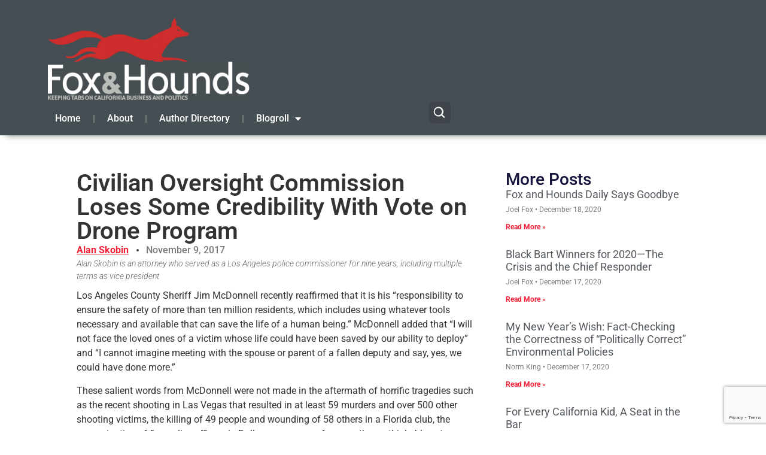

--- FILE ---
content_type: text/html; charset=UTF-8
request_url: https://www.foxandhoundsdaily.com/2017/11/civilian-oversight-commission-loses-credibility-vote-drone-program/
body_size: 23168
content:
<!doctype html>
<html lang="en-US">
<head>
	<meta charset="UTF-8">
	<meta name="viewport" content="width=device-width, initial-scale=1">
	<link rel="profile" href="https://gmpg.org/xfn/11">
	<meta name='robots' content='index, follow, max-image-preview:large, max-snippet:-1, max-video-preview:-1' />

<!-- Google Tag Manager for WordPress by gtm4wp.com -->
<script data-cfasync="false" data-pagespeed-no-defer>
	var gtm4wp_datalayer_name = "dataLayer";
	var dataLayer = dataLayer || [];
</script>
<!-- End Google Tag Manager for WordPress by gtm4wp.com -->
	<!-- This site is optimized with the Yoast SEO plugin v26.7 - https://yoast.com/wordpress/plugins/seo/ -->
	<title>Civilian Oversight Commission Loses Some Credibility With Vote on Drone Program - Fox&amp;Hounds</title>
	<meta name="description" content="Los Angeles County Sheriff Jim McDonnell recently reaffirmed that it is his “responsibility to ensure the safety of more than ten million residents, which" />
	<link rel="canonical" href="https://www.foxandhoundsdaily.com/2017/11/civilian-oversight-commission-loses-credibility-vote-drone-program/" />
	<meta property="og:locale" content="en_US" />
	<meta property="og:type" content="article" />
	<meta property="og:title" content="Civilian Oversight Commission Loses Some Credibility With Vote on Drone Program - Fox&amp;Hounds" />
	<meta property="og:description" content="Los Angeles County Sheriff Jim McDonnell recently reaffirmed that it is his “responsibility to ensure the safety of more than ten million residents, which" />
	<meta property="og:url" content="https://www.foxandhoundsdaily.com/2017/11/civilian-oversight-commission-loses-credibility-vote-drone-program/" />
	<meta property="og:site_name" content="Fox&amp;Hounds" />
	<meta property="article:published_time" content="2017-11-09T14:00:59+00:00" />
	<meta property="og:image" content="https://www.foxandhoundsdaily.com/wp-content/uploads/2017/11/fhd_og.png" />
	<meta property="og:image:width" content="500" />
	<meta property="og:image:height" content="500" />
	<meta property="og:image:type" content="image/png" />
	<meta name="author" content="Alan Skobin" />
	<meta name="twitter:label1" content="Written by" />
	<meta name="twitter:data1" content="Alan Skobin" />
	<meta name="twitter:label2" content="Est. reading time" />
	<meta name="twitter:data2" content="7 minutes" />
	<script type="application/ld+json" class="yoast-schema-graph">{"@context":"https://schema.org","@graph":[{"@type":"Article","@id":"https://www.foxandhoundsdaily.com/2017/11/civilian-oversight-commission-loses-credibility-vote-drone-program/#article","isPartOf":{"@id":"https://www.foxandhoundsdaily.com/2017/11/civilian-oversight-commission-loses-credibility-vote-drone-program/"},"author":{"name":"Alan Skobin","@id":"https://www.foxandhoundsdaily.com/#/schema/person/d1e9b3fa6305b1c0f5422fec1d4768ce"},"headline":"Civilian Oversight Commission Loses Some Credibility With Vote on Drone Program","datePublished":"2017-11-09T14:00:59+00:00","mainEntityOfPage":{"@id":"https://www.foxandhoundsdaily.com/2017/11/civilian-oversight-commission-loses-credibility-vote-drone-program/"},"wordCount":1491,"commentCount":0,"publisher":{"@id":"https://www.foxandhoundsdaily.com/#organization"},"articleSection":["Standard Post"],"inLanguage":"en-US","potentialAction":[{"@type":"CommentAction","name":"Comment","target":["https://www.foxandhoundsdaily.com/2017/11/civilian-oversight-commission-loses-credibility-vote-drone-program/#respond"]}]},{"@type":"WebPage","@id":"https://www.foxandhoundsdaily.com/2017/11/civilian-oversight-commission-loses-credibility-vote-drone-program/","url":"https://www.foxandhoundsdaily.com/2017/11/civilian-oversight-commission-loses-credibility-vote-drone-program/","name":"Civilian Oversight Commission Loses Some Credibility With Vote on Drone Program - Fox&amp;Hounds","isPartOf":{"@id":"https://www.foxandhoundsdaily.com/#website"},"datePublished":"2017-11-09T14:00:59+00:00","description":"Los Angeles County Sheriff Jim McDonnell recently reaffirmed that it is his “responsibility to ensure the safety of more than ten million residents, which","breadcrumb":{"@id":"https://www.foxandhoundsdaily.com/2017/11/civilian-oversight-commission-loses-credibility-vote-drone-program/#breadcrumb"},"inLanguage":"en-US","potentialAction":[{"@type":"ReadAction","target":["https://www.foxandhoundsdaily.com/2017/11/civilian-oversight-commission-loses-credibility-vote-drone-program/"]}]},{"@type":"BreadcrumbList","@id":"https://www.foxandhoundsdaily.com/2017/11/civilian-oversight-commission-loses-credibility-vote-drone-program/#breadcrumb","itemListElement":[{"@type":"ListItem","position":1,"name":"Home","item":"https://www.foxandhoundsdaily.com/"},{"@type":"ListItem","position":2,"name":"Civilian Oversight Commission Loses Some Credibility With Vote on Drone Program"}]},{"@type":"WebSite","@id":"https://www.foxandhoundsdaily.com/#website","url":"https://www.foxandhoundsdaily.com/","name":"Fox & Hounds Daily","description":"Keeping tabs on California Business &amp; Politics","publisher":{"@id":"https://www.foxandhoundsdaily.com/#organization"},"potentialAction":[{"@type":"SearchAction","target":{"@type":"EntryPoint","urlTemplate":"https://www.foxandhoundsdaily.com/?s={search_term_string}"},"query-input":{"@type":"PropertyValueSpecification","valueRequired":true,"valueName":"search_term_string"}}],"inLanguage":"en-US"},{"@type":"Organization","@id":"https://www.foxandhoundsdaily.com/#organization","name":"Fox & Hounds Daily","url":"https://www.foxandhoundsdaily.com/","logo":{"@type":"ImageObject","inLanguage":"en-US","@id":"https://www.foxandhoundsdaily.com/#/schema/logo/image/","url":"https://www.foxandhoundsdaily.com/wp-content/uploads/2025/12/cropped-Fox-Hounds-Logo-2025-scaled-1.png","contentUrl":"https://www.foxandhoundsdaily.com/wp-content/uploads/2025/12/cropped-Fox-Hounds-Logo-2025-scaled-1.png","width":512,"height":512,"caption":"Fox & Hounds Daily"},"image":{"@id":"https://www.foxandhoundsdaily.com/#/schema/logo/image/"}},{"@type":"Person","@id":"https://www.foxandhoundsdaily.com/#/schema/person/d1e9b3fa6305b1c0f5422fec1d4768ce","name":"Alan Skobin","image":{"@type":"ImageObject","inLanguage":"en-US","@id":"https://www.foxandhoundsdaily.com/#/schema/person/image/","url":"https://secure.gravatar.com/avatar/503645d2813d8342df1972309b6ee6f6641efd537b462853553bede3348d3bd3?s=96&d=mm&r=g","contentUrl":"https://secure.gravatar.com/avatar/503645d2813d8342df1972309b6ee6f6641efd537b462853553bede3348d3bd3?s=96&d=mm&r=g","caption":"Alan Skobin"},"description":"Alan Skobin is an attorney who served as a Los Angeles police commissioner for nine years, including multiple terms as vice president","url":"https://www.foxandhoundsdaily.com/author/alan-skobin/"}]}</script>
	<!-- / Yoast SEO plugin. -->


<link rel='dns-prefetch' href='//www.googletagmanager.com' />
<link rel="alternate" type="application/rss+xml" title="Fox&amp;Hounds &raquo; Feed" href="https://www.foxandhoundsdaily.com/feed/" />
<link rel="alternate" type="application/rss+xml" title="Fox&amp;Hounds &raquo; Comments Feed" href="https://www.foxandhoundsdaily.com/comments/feed/" />
<link rel="alternate" title="oEmbed (JSON)" type="application/json+oembed" href="https://www.foxandhoundsdaily.com/wp-json/oembed/1.0/embed?url=https%3A%2F%2Fwww.foxandhoundsdaily.com%2F2017%2F11%2Fcivilian-oversight-commission-loses-credibility-vote-drone-program%2F" />
<link rel="alternate" title="oEmbed (XML)" type="text/xml+oembed" href="https://www.foxandhoundsdaily.com/wp-json/oembed/1.0/embed?url=https%3A%2F%2Fwww.foxandhoundsdaily.com%2F2017%2F11%2Fcivilian-oversight-commission-loses-credibility-vote-drone-program%2F&#038;format=xml" />
<style id='wp-img-auto-sizes-contain-inline-css'>
img:is([sizes=auto i],[sizes^="auto," i]){contain-intrinsic-size:3000px 1500px}
/*# sourceURL=wp-img-auto-sizes-contain-inline-css */
</style>
<style id='wp-emoji-styles-inline-css'>

	img.wp-smiley, img.emoji {
		display: inline !important;
		border: none !important;
		box-shadow: none !important;
		height: 1em !important;
		width: 1em !important;
		margin: 0 0.07em !important;
		vertical-align: -0.1em !important;
		background: none !important;
		padding: 0 !important;
	}
/*# sourceURL=wp-emoji-styles-inline-css */
</style>
<link rel='stylesheet' id='wp-block-library-css' href='https://www.foxandhoundsdaily.com/wp-includes/css/dist/block-library/style.min.css?ver=6.9' media='all' />
<style id='global-styles-inline-css'>
:root{--wp--preset--aspect-ratio--square: 1;--wp--preset--aspect-ratio--4-3: 4/3;--wp--preset--aspect-ratio--3-4: 3/4;--wp--preset--aspect-ratio--3-2: 3/2;--wp--preset--aspect-ratio--2-3: 2/3;--wp--preset--aspect-ratio--16-9: 16/9;--wp--preset--aspect-ratio--9-16: 9/16;--wp--preset--color--black: #000000;--wp--preset--color--cyan-bluish-gray: #abb8c3;--wp--preset--color--white: #ffffff;--wp--preset--color--pale-pink: #f78da7;--wp--preset--color--vivid-red: #cf2e2e;--wp--preset--color--luminous-vivid-orange: #ff6900;--wp--preset--color--luminous-vivid-amber: #fcb900;--wp--preset--color--light-green-cyan: #7bdcb5;--wp--preset--color--vivid-green-cyan: #00d084;--wp--preset--color--pale-cyan-blue: #8ed1fc;--wp--preset--color--vivid-cyan-blue: #0693e3;--wp--preset--color--vivid-purple: #9b51e0;--wp--preset--gradient--vivid-cyan-blue-to-vivid-purple: linear-gradient(135deg,rgb(6,147,227) 0%,rgb(155,81,224) 100%);--wp--preset--gradient--light-green-cyan-to-vivid-green-cyan: linear-gradient(135deg,rgb(122,220,180) 0%,rgb(0,208,130) 100%);--wp--preset--gradient--luminous-vivid-amber-to-luminous-vivid-orange: linear-gradient(135deg,rgb(252,185,0) 0%,rgb(255,105,0) 100%);--wp--preset--gradient--luminous-vivid-orange-to-vivid-red: linear-gradient(135deg,rgb(255,105,0) 0%,rgb(207,46,46) 100%);--wp--preset--gradient--very-light-gray-to-cyan-bluish-gray: linear-gradient(135deg,rgb(238,238,238) 0%,rgb(169,184,195) 100%);--wp--preset--gradient--cool-to-warm-spectrum: linear-gradient(135deg,rgb(74,234,220) 0%,rgb(151,120,209) 20%,rgb(207,42,186) 40%,rgb(238,44,130) 60%,rgb(251,105,98) 80%,rgb(254,248,76) 100%);--wp--preset--gradient--blush-light-purple: linear-gradient(135deg,rgb(255,206,236) 0%,rgb(152,150,240) 100%);--wp--preset--gradient--blush-bordeaux: linear-gradient(135deg,rgb(254,205,165) 0%,rgb(254,45,45) 50%,rgb(107,0,62) 100%);--wp--preset--gradient--luminous-dusk: linear-gradient(135deg,rgb(255,203,112) 0%,rgb(199,81,192) 50%,rgb(65,88,208) 100%);--wp--preset--gradient--pale-ocean: linear-gradient(135deg,rgb(255,245,203) 0%,rgb(182,227,212) 50%,rgb(51,167,181) 100%);--wp--preset--gradient--electric-grass: linear-gradient(135deg,rgb(202,248,128) 0%,rgb(113,206,126) 100%);--wp--preset--gradient--midnight: linear-gradient(135deg,rgb(2,3,129) 0%,rgb(40,116,252) 100%);--wp--preset--font-size--small: 13px;--wp--preset--font-size--medium: 20px;--wp--preset--font-size--large: 36px;--wp--preset--font-size--x-large: 42px;--wp--preset--spacing--20: 0.44rem;--wp--preset--spacing--30: 0.67rem;--wp--preset--spacing--40: 1rem;--wp--preset--spacing--50: 1.5rem;--wp--preset--spacing--60: 2.25rem;--wp--preset--spacing--70: 3.38rem;--wp--preset--spacing--80: 5.06rem;--wp--preset--shadow--natural: 6px 6px 9px rgba(0, 0, 0, 0.2);--wp--preset--shadow--deep: 12px 12px 50px rgba(0, 0, 0, 0.4);--wp--preset--shadow--sharp: 6px 6px 0px rgba(0, 0, 0, 0.2);--wp--preset--shadow--outlined: 6px 6px 0px -3px rgb(255, 255, 255), 6px 6px rgb(0, 0, 0);--wp--preset--shadow--crisp: 6px 6px 0px rgb(0, 0, 0);}:root { --wp--style--global--content-size: 800px;--wp--style--global--wide-size: 1200px; }:where(body) { margin: 0; }.wp-site-blocks > .alignleft { float: left; margin-right: 2em; }.wp-site-blocks > .alignright { float: right; margin-left: 2em; }.wp-site-blocks > .aligncenter { justify-content: center; margin-left: auto; margin-right: auto; }:where(.wp-site-blocks) > * { margin-block-start: 24px; margin-block-end: 0; }:where(.wp-site-blocks) > :first-child { margin-block-start: 0; }:where(.wp-site-blocks) > :last-child { margin-block-end: 0; }:root { --wp--style--block-gap: 24px; }:root :where(.is-layout-flow) > :first-child{margin-block-start: 0;}:root :where(.is-layout-flow) > :last-child{margin-block-end: 0;}:root :where(.is-layout-flow) > *{margin-block-start: 24px;margin-block-end: 0;}:root :where(.is-layout-constrained) > :first-child{margin-block-start: 0;}:root :where(.is-layout-constrained) > :last-child{margin-block-end: 0;}:root :where(.is-layout-constrained) > *{margin-block-start: 24px;margin-block-end: 0;}:root :where(.is-layout-flex){gap: 24px;}:root :where(.is-layout-grid){gap: 24px;}.is-layout-flow > .alignleft{float: left;margin-inline-start: 0;margin-inline-end: 2em;}.is-layout-flow > .alignright{float: right;margin-inline-start: 2em;margin-inline-end: 0;}.is-layout-flow > .aligncenter{margin-left: auto !important;margin-right: auto !important;}.is-layout-constrained > .alignleft{float: left;margin-inline-start: 0;margin-inline-end: 2em;}.is-layout-constrained > .alignright{float: right;margin-inline-start: 2em;margin-inline-end: 0;}.is-layout-constrained > .aligncenter{margin-left: auto !important;margin-right: auto !important;}.is-layout-constrained > :where(:not(.alignleft):not(.alignright):not(.alignfull)){max-width: var(--wp--style--global--content-size);margin-left: auto !important;margin-right: auto !important;}.is-layout-constrained > .alignwide{max-width: var(--wp--style--global--wide-size);}body .is-layout-flex{display: flex;}.is-layout-flex{flex-wrap: wrap;align-items: center;}.is-layout-flex > :is(*, div){margin: 0;}body .is-layout-grid{display: grid;}.is-layout-grid > :is(*, div){margin: 0;}body{padding-top: 0px;padding-right: 0px;padding-bottom: 0px;padding-left: 0px;}a:where(:not(.wp-element-button)){text-decoration: underline;}:root :where(.wp-element-button, .wp-block-button__link){background-color: #32373c;border-width: 0;color: #fff;font-family: inherit;font-size: inherit;font-style: inherit;font-weight: inherit;letter-spacing: inherit;line-height: inherit;padding-top: calc(0.667em + 2px);padding-right: calc(1.333em + 2px);padding-bottom: calc(0.667em + 2px);padding-left: calc(1.333em + 2px);text-decoration: none;text-transform: inherit;}.has-black-color{color: var(--wp--preset--color--black) !important;}.has-cyan-bluish-gray-color{color: var(--wp--preset--color--cyan-bluish-gray) !important;}.has-white-color{color: var(--wp--preset--color--white) !important;}.has-pale-pink-color{color: var(--wp--preset--color--pale-pink) !important;}.has-vivid-red-color{color: var(--wp--preset--color--vivid-red) !important;}.has-luminous-vivid-orange-color{color: var(--wp--preset--color--luminous-vivid-orange) !important;}.has-luminous-vivid-amber-color{color: var(--wp--preset--color--luminous-vivid-amber) !important;}.has-light-green-cyan-color{color: var(--wp--preset--color--light-green-cyan) !important;}.has-vivid-green-cyan-color{color: var(--wp--preset--color--vivid-green-cyan) !important;}.has-pale-cyan-blue-color{color: var(--wp--preset--color--pale-cyan-blue) !important;}.has-vivid-cyan-blue-color{color: var(--wp--preset--color--vivid-cyan-blue) !important;}.has-vivid-purple-color{color: var(--wp--preset--color--vivid-purple) !important;}.has-black-background-color{background-color: var(--wp--preset--color--black) !important;}.has-cyan-bluish-gray-background-color{background-color: var(--wp--preset--color--cyan-bluish-gray) !important;}.has-white-background-color{background-color: var(--wp--preset--color--white) !important;}.has-pale-pink-background-color{background-color: var(--wp--preset--color--pale-pink) !important;}.has-vivid-red-background-color{background-color: var(--wp--preset--color--vivid-red) !important;}.has-luminous-vivid-orange-background-color{background-color: var(--wp--preset--color--luminous-vivid-orange) !important;}.has-luminous-vivid-amber-background-color{background-color: var(--wp--preset--color--luminous-vivid-amber) !important;}.has-light-green-cyan-background-color{background-color: var(--wp--preset--color--light-green-cyan) !important;}.has-vivid-green-cyan-background-color{background-color: var(--wp--preset--color--vivid-green-cyan) !important;}.has-pale-cyan-blue-background-color{background-color: var(--wp--preset--color--pale-cyan-blue) !important;}.has-vivid-cyan-blue-background-color{background-color: var(--wp--preset--color--vivid-cyan-blue) !important;}.has-vivid-purple-background-color{background-color: var(--wp--preset--color--vivid-purple) !important;}.has-black-border-color{border-color: var(--wp--preset--color--black) !important;}.has-cyan-bluish-gray-border-color{border-color: var(--wp--preset--color--cyan-bluish-gray) !important;}.has-white-border-color{border-color: var(--wp--preset--color--white) !important;}.has-pale-pink-border-color{border-color: var(--wp--preset--color--pale-pink) !important;}.has-vivid-red-border-color{border-color: var(--wp--preset--color--vivid-red) !important;}.has-luminous-vivid-orange-border-color{border-color: var(--wp--preset--color--luminous-vivid-orange) !important;}.has-luminous-vivid-amber-border-color{border-color: var(--wp--preset--color--luminous-vivid-amber) !important;}.has-light-green-cyan-border-color{border-color: var(--wp--preset--color--light-green-cyan) !important;}.has-vivid-green-cyan-border-color{border-color: var(--wp--preset--color--vivid-green-cyan) !important;}.has-pale-cyan-blue-border-color{border-color: var(--wp--preset--color--pale-cyan-blue) !important;}.has-vivid-cyan-blue-border-color{border-color: var(--wp--preset--color--vivid-cyan-blue) !important;}.has-vivid-purple-border-color{border-color: var(--wp--preset--color--vivid-purple) !important;}.has-vivid-cyan-blue-to-vivid-purple-gradient-background{background: var(--wp--preset--gradient--vivid-cyan-blue-to-vivid-purple) !important;}.has-light-green-cyan-to-vivid-green-cyan-gradient-background{background: var(--wp--preset--gradient--light-green-cyan-to-vivid-green-cyan) !important;}.has-luminous-vivid-amber-to-luminous-vivid-orange-gradient-background{background: var(--wp--preset--gradient--luminous-vivid-amber-to-luminous-vivid-orange) !important;}.has-luminous-vivid-orange-to-vivid-red-gradient-background{background: var(--wp--preset--gradient--luminous-vivid-orange-to-vivid-red) !important;}.has-very-light-gray-to-cyan-bluish-gray-gradient-background{background: var(--wp--preset--gradient--very-light-gray-to-cyan-bluish-gray) !important;}.has-cool-to-warm-spectrum-gradient-background{background: var(--wp--preset--gradient--cool-to-warm-spectrum) !important;}.has-blush-light-purple-gradient-background{background: var(--wp--preset--gradient--blush-light-purple) !important;}.has-blush-bordeaux-gradient-background{background: var(--wp--preset--gradient--blush-bordeaux) !important;}.has-luminous-dusk-gradient-background{background: var(--wp--preset--gradient--luminous-dusk) !important;}.has-pale-ocean-gradient-background{background: var(--wp--preset--gradient--pale-ocean) !important;}.has-electric-grass-gradient-background{background: var(--wp--preset--gradient--electric-grass) !important;}.has-midnight-gradient-background{background: var(--wp--preset--gradient--midnight) !important;}.has-small-font-size{font-size: var(--wp--preset--font-size--small) !important;}.has-medium-font-size{font-size: var(--wp--preset--font-size--medium) !important;}.has-large-font-size{font-size: var(--wp--preset--font-size--large) !important;}.has-x-large-font-size{font-size: var(--wp--preset--font-size--x-large) !important;}
:root :where(.wp-block-pullquote){font-size: 1.5em;line-height: 1.6;}
/*# sourceURL=global-styles-inline-css */
</style>
<link rel='stylesheet' id='contact-form-7-css' href='https://www.foxandhoundsdaily.com/wp-content/plugins/contact-form-7/includes/css/styles.css?ver=6.1.4' media='all' />
<link rel='stylesheet' id='hello-elementor-css' href='https://www.foxandhoundsdaily.com/wp-content/themes/hello-elementor/assets/css/reset.css?ver=3.4.5' media='all' />
<link rel='stylesheet' id='hello-elementor-theme-style-css' href='https://www.foxandhoundsdaily.com/wp-content/themes/hello-elementor/assets/css/theme.css?ver=3.4.5' media='all' />
<link rel='stylesheet' id='hello-elementor-header-footer-css' href='https://www.foxandhoundsdaily.com/wp-content/themes/hello-elementor/assets/css/header-footer.css?ver=3.4.5' media='all' />
<link rel='stylesheet' id='elementor-frontend-css' href='https://www.foxandhoundsdaily.com/wp-content/plugins/elementor/assets/css/frontend.min.css?ver=3.34.1' media='all' />
<link rel='stylesheet' id='elementor-post-31809-css' href='https://www.foxandhoundsdaily.com/wp-content/uploads/elementor/css/post-31809.css?ver=1768588971' media='all' />
<link rel='stylesheet' id='widget-image-css' href='https://www.foxandhoundsdaily.com/wp-content/plugins/elementor/assets/css/widget-image.min.css?ver=3.34.1' media='all' />
<link rel='stylesheet' id='widget-nav-menu-css' href='https://www.foxandhoundsdaily.com/wp-content/plugins/elementor-pro/assets/css/widget-nav-menu.min.css?ver=3.34.0' media='all' />
<link rel='stylesheet' id='widget-heading-css' href='https://www.foxandhoundsdaily.com/wp-content/plugins/elementor/assets/css/widget-heading.min.css?ver=3.34.1' media='all' />
<link rel='stylesheet' id='widget-post-info-css' href='https://www.foxandhoundsdaily.com/wp-content/plugins/elementor-pro/assets/css/widget-post-info.min.css?ver=3.34.0' media='all' />
<link rel='stylesheet' id='widget-icon-list-css' href='https://www.foxandhoundsdaily.com/wp-content/plugins/elementor/assets/css/widget-icon-list.min.css?ver=3.34.1' media='all' />
<link rel='stylesheet' id='elementor-icons-shared-0-css' href='https://www.foxandhoundsdaily.com/wp-content/plugins/elementor/assets/lib/font-awesome/css/fontawesome.min.css?ver=5.15.3' media='all' />
<link rel='stylesheet' id='elementor-icons-fa-regular-css' href='https://www.foxandhoundsdaily.com/wp-content/plugins/elementor/assets/lib/font-awesome/css/regular.min.css?ver=5.15.3' media='all' />
<link rel='stylesheet' id='elementor-icons-fa-solid-css' href='https://www.foxandhoundsdaily.com/wp-content/plugins/elementor/assets/lib/font-awesome/css/solid.min.css?ver=5.15.3' media='all' />
<link rel='stylesheet' id='widget-spacer-css' href='https://www.foxandhoundsdaily.com/wp-content/plugins/elementor/assets/css/widget-spacer.min.css?ver=3.34.1' media='all' />
<link rel='stylesheet' id='widget-posts-css' href='https://www.foxandhoundsdaily.com/wp-content/plugins/elementor-pro/assets/css/widget-posts.min.css?ver=3.34.0' media='all' />
<link rel='stylesheet' id='widget-post-navigation-css' href='https://www.foxandhoundsdaily.com/wp-content/plugins/elementor-pro/assets/css/widget-post-navigation.min.css?ver=3.34.0' media='all' />
<link rel='stylesheet' id='elementor-icons-css' href='https://www.foxandhoundsdaily.com/wp-content/plugins/elementor/assets/lib/eicons/css/elementor-icons.min.css?ver=5.45.0' media='all' />
<link rel='stylesheet' id='elementor-post-31814-css' href='https://www.foxandhoundsdaily.com/wp-content/uploads/elementor/css/post-31814.css?ver=1768588971' media='all' />
<link rel='stylesheet' id='elementor-post-31816-css' href='https://www.foxandhoundsdaily.com/wp-content/uploads/elementor/css/post-31816.css?ver=1768588971' media='all' />
<link rel='stylesheet' id='elementor-post-31848-css' href='https://www.foxandhoundsdaily.com/wp-content/uploads/elementor/css/post-31848.css?ver=1768588983' media='all' />
<link rel='stylesheet' id='elementor-gf-local-roboto-css' href='https://www.foxandhoundsdaily.com/wp-content/uploads/elementor/google-fonts/css/roboto.css?ver=1742721241' media='all' />
<script src="https://www.foxandhoundsdaily.com/wp-includes/js/jquery/jquery.min.js?ver=3.7.1" id="jquery-core-js"></script>
<script src="https://www.foxandhoundsdaily.com/wp-includes/js/jquery/jquery-migrate.min.js?ver=3.4.1" id="jquery-migrate-js"></script>
<link rel="https://api.w.org/" href="https://www.foxandhoundsdaily.com/wp-json/" /><link rel="alternate" title="JSON" type="application/json" href="https://www.foxandhoundsdaily.com/wp-json/wp/v2/posts/24574" /><link rel="EditURI" type="application/rsd+xml" title="RSD" href="https://www.foxandhoundsdaily.com/xmlrpc.php?rsd" />
<link rel='shortlink' href='https://www.foxandhoundsdaily.com/?p=24574' />
<meta name="generator" content="Site Kit by Google 1.170.0" />
<!-- Google Tag Manager for WordPress by gtm4wp.com -->
<!-- GTM Container placement set to automatic -->
<script data-cfasync="false" data-pagespeed-no-defer>
	var dataLayer_content = {"pagePostType":"post","pagePostType2":"single-post","pageCategory":["standard_post"],"pagePostAuthor":"Alan Skobin"};
	dataLayer.push( dataLayer_content );
</script>
<script data-cfasync="false" data-pagespeed-no-defer>
(function(w,d,s,l,i){w[l]=w[l]||[];w[l].push({'gtm.start':
new Date().getTime(),event:'gtm.js'});var f=d.getElementsByTagName(s)[0],
j=d.createElement(s),dl=l!='dataLayer'?'&l='+l:'';j.async=true;j.src=
'//www.googletagmanager.com/gtm.js?id='+i+dl;f.parentNode.insertBefore(j,f);
})(window,document,'script','dataLayer','GTM-NQZ6SCK');
</script>
<!-- End Google Tag Manager for WordPress by gtm4wp.com --><meta name="generator" content="Elementor 3.34.1; features: additional_custom_breakpoints; settings: css_print_method-external, google_font-enabled, font_display-swap">
			<style>
				.e-con.e-parent:nth-of-type(n+4):not(.e-lazyloaded):not(.e-no-lazyload),
				.e-con.e-parent:nth-of-type(n+4):not(.e-lazyloaded):not(.e-no-lazyload) * {
					background-image: none !important;
				}
				@media screen and (max-height: 1024px) {
					.e-con.e-parent:nth-of-type(n+3):not(.e-lazyloaded):not(.e-no-lazyload),
					.e-con.e-parent:nth-of-type(n+3):not(.e-lazyloaded):not(.e-no-lazyload) * {
						background-image: none !important;
					}
				}
				@media screen and (max-height: 640px) {
					.e-con.e-parent:nth-of-type(n+2):not(.e-lazyloaded):not(.e-no-lazyload),
					.e-con.e-parent:nth-of-type(n+2):not(.e-lazyloaded):not(.e-no-lazyload) * {
						background-image: none !important;
					}
				}
			</style>
			<script>document.addEventListener("DOMContentLoaded", function () {
  const controls = document.querySelector("[data-fh-ad-controls]");
  const resultsWrap = document.querySelector("[data-fh-ad-results]");
  if (!controls || !resultsWrap) return;
	
	const ajaxUrl = controls.getAttribute("data-ajax-url");

  const resultsGrid = resultsWrap.querySelector(".fh-author-grid");
  const input = controls.querySelector("#fh-author-search-input");
  const clearBtn = controls.querySelector(".fh-author-search-clear");
  const loadMoreBtn = controls.querySelector(".fh-author-load-more");
  const letterBtns = Array.from(controls.querySelectorAll(".fh-author-letter-btn"));

  const stateText = controls.querySelector(".fh-author-state-text");
  const stateCount = controls.querySelector(".fh-author-state-count");

  const perPage = parseInt(controls.getAttribute("data-per-page") || "24", 10);
  const showBio = controls.getAttribute("data-show-bio") || "yes";
  const bioWords = parseInt(controls.getAttribute("data-bio-words") || "30", 10);
  const nonce = controls.getAttribute("data-nonce");

  let currentLetter = "all";
  let currentQuery = "";
  let page = 1;
  let hasMore = false;
  let isLoading = false;

  function setActiveLetter(letter) {
    letterBtns.forEach(btn => btn.classList.toggle("is-active", btn.dataset.letter === letter));
  }

  function setState() {
    const q = (currentQuery || "").trim();
    stateText.textContent = q
      ? `Search results for “${q}”.`
      : (currentLetter === "all" ? "Showing all authors." : `Showing “${currentLetter}” authors.`);

    // stateCount updated from server response
  }

  async function fetchAuthors({ append = false } = {}) {
    if (isLoading) return;
    isLoading = true;

    loadMoreBtn.disabled = true;
    loadMoreBtn.textContent = "Loading…";

    const formData = new FormData();
    formData.append("action", "fh_ad_get_authors");
    formData.append("nonce", nonce);
    formData.append("letter", currentLetter);
    formData.append("q", currentQuery);
    formData.append("page", String(page));
    formData.append("per_page", String(perPage));
    formData.append("show_bio", showBio);
    formData.append("bio_words", String(bioWords));

    try {
      const res = await fetch(ajaxUrl, { method: "POST", body: formData });
      const data = await res.json();
      if (!data.success) throw new Error("AJAX failed");

      if (!append) resultsGrid.innerHTML = "";
      resultsGrid.insertAdjacentHTML("beforeend", data.data.html);

      hasMore = !!data.data.has_more;
      stateCount.textContent = `${data.data.shown} of ${data.data.total} author${data.data.total === 1 ? "" : "s"}`;

      loadMoreBtn.style.display = hasMore ? "" : "none";
    } catch (e) {
      resultsGrid.innerHTML = `<p class="fh-author-empty">Something went wrong loading authors.</p>`;
      loadMoreBtn.style.display = "none";
    } finally {
      isLoading = false;
      loadMoreBtn.disabled = false;
      loadMoreBtn.textContent = "Load more";
      setState();
    }
  }

  // Initial load
  setActiveLetter(currentLetter);
  setState();
  fetchAuthors({ append: false });

  // Letter filtering (shows ONLY that letter’s authors)
  letterBtns.forEach(btn => {
    btn.addEventListener("click", () => {
      currentLetter = btn.dataset.letter;
      page = 1;
      setActiveLetter(currentLetter);
      fetchAuthors({ append: false });
    });
  });

  // Search (debounced)
  let t = null;
  input.addEventListener("input", () => {
    window.clearTimeout(t);
    t = window.setTimeout(() => {
      currentQuery = input.value || "";
      page = 1;
      fetchAuthors({ append: false });
    }, 200);
  });

  // Clear
  clearBtn.addEventListener("click", () => {
    input.value = "";
    currentQuery = "";
    page = 1;
    fetchAuthors({ append: false });
    input.focus();
  });

  // Load more (true server-side pagination)
  loadMoreBtn.addEventListener("click", () => {
    if (!hasMore) return;
    page += 1;
    fetchAuthors({ append: true });
  });
});
</script><script>document.addEventListener("DOMContentLoaded", function () {
  const btn = document.querySelector(".fh-back-to-top");
  const topAnchor = document.getElementById("fh-author-top");
  if (!btn) return;

  const toggle = () => {
    btn.classList.toggle("is-visible", window.scrollY > 400);
  };

  window.addEventListener("scroll", toggle, { passive: true });
  toggle();

  btn.addEventListener("click", function (e) {
    e.preventDefault();
    window.scrollTo({ top: 0, behavior: "smooth" });
    if (topAnchor) topAnchor.focus({ preventScroll: true });
  });
});

document.addEventListener("DOMContentLoaded", function () {
  const dir = document.querySelector(".fh-author-directory");
  if (!dir) return;

  const input = dir.querySelector("#fh-author-search-input");
  const cards = Array.from(dir.querySelectorAll(".fh-author-card"));
  const groups = Array.from(dir.querySelectorAll(".fh-author-group"));
  const navLinks = Array.from(dir.querySelectorAll(".fh-author-alpha-nav a"));

  if (!input) return;

  function applyFilter(q) {
    const query = q.trim().toLowerCase();

    // Filter cards
    cards.forEach(card => {
      const hay = (card.getAttribute("data-search") || "").toLowerCase();
      const match = query === "" || hay.includes(query);
      card.style.display = match ? "" : "none";
    });

    // Hide empty letter groups
    groups.forEach(group => {
      const visibleCards = group.querySelectorAll(".fh-author-card:not([style*='display: none'])");
      group.style.display = visibleCards.length ? "" : "none";
    });

    // Hide nav letters that have no visible group
    navLinks.forEach(a => {
      const href = a.getAttribute("href") || "";
      const id = href.startsWith("#") ? href.slice(1) : "";
      const target = id ? document.getElementById(id) : null;
      a.style.display = (target && target.style.display !== "none") ? "" : "none";
    });
  }

  input.addEventListener("input", (e) => applyFilter(e.target.value));
});

const allLink = document.querySelector(".fh-author-nav-all");

if (allLink && input) {
  allLink.addEventListener("click", () => {
    input.value = "";
    input.dispatchEvent(new Event("input"));
  });
}

document.addEventListener("DOMContentLoaded", function () {
  const dir = document.querySelector(".fh-author-directory");
  if (!dir) return;

  // Elements
  const input = dir.querySelector("#fh-author-search-input");
  const clearBtn = dir.querySelector(".fh-author-search-clear");
  const cards = Array.from(dir.querySelectorAll(".fh-author-card"));
  const groups = Array.from(dir.querySelectorAll(".fh-author-group"));
  const nav = dir.querySelector(".fh-author-alpha-nav");
  const navLinks = nav ? Array.from(nav.querySelectorAll("a")) : [];
  const allLink = nav ? nav.querySelector(".fh-author-nav-all") : null;

  const stateText = dir.querySelector(".fh-author-state-text");
  const stateCount = dir.querySelector(".fh-author-state-count");

  const backTop = dir.querySelector(".fh-back-to-top");
  const topAnchor = document.getElementById("fh-author-top");

  // --- Helpers ---
  const normalize = (s) =>
    (s || "")
      .toLowerCase()
      .replace(/[^\p{L}\p{N}\s]/gu, "") // strip punctuation (forgiving search)
      .replace(/\s+/g, " ")
      .trim();

  const setState = (query, visibleCount) => {
    if (!stateText || !stateCount) return;
    if (query) stateText.textContent = `Search results for “${query}”.`;
    else stateText.textContent = "Showing all authors.";
    stateCount.textContent = `${visibleCount} author${visibleCount === 1 ? "" : "s"} shown.`;
  };

  // Progressive disclosure (bio toggle)
  dir.addEventListener("click", function (e) {
    const btn = e.target.closest(".fh-author-bio-toggle");
    if (!btn) return;

    const card = btn.closest(".fh-author-card");
    const bio = card ? card.querySelector(".fh-author-bio") : null;
    if (!bio) return;

    const expanded = btn.getAttribute("aria-expanded") === "true";
    btn.setAttribute("aria-expanded", String(!expanded));
    bio.hidden = expanded; // if expanded true -> hide; else show
  });

  // Search filter (search overrides letters; letters just scroll)
  function applyFilter(rawQuery) {
    const q = normalize(rawQuery);
    let visible = 0;

    cards.forEach((card) => {
      const hay = normalize(card.getAttribute("data-search") || "");
      const match = !q || hay.includes(q);
      card.style.display = match ? "" : "none";
      if (match) visible++;
    });

    // Hide empty groups
    groups.forEach((group) => {
      const shown = group.querySelectorAll(".fh-author-card:not([style*='display: none'])").length;
      group.style.display = shown ? "" : "none";
    });

    // Hide nav letters that have no visible group
    navLinks.forEach((a) => {
      if (a === allLink) return;
      const href = a.getAttribute("href") || "";
      const id = href.startsWith("#") ? href.slice(1) : "";
      const target = id ? document.getElementById(id) : null;
      a.classList.toggle("is-hidden", !target || target.style.display === "none");
    });

    setState(rawQuery.trim(), visible);
  }

  if (input) {
    input.addEventListener("input", (e) => applyFilter(e.target.value));
  }

  if (clearBtn && input) {
    clearBtn.addEventListener("click", () => {
      input.value = "";
      input.dispatchEvent(new Event("input"));
      input.focus();
    });
  }

  // "All" resets search and scrolls to top
  if (allLink && input) {
    allLink.addEventListener("click", () => {
      input.value = "";
      input.dispatchEvent(new Event("input"));
    });
  }

  // Back-to-top show/hide + smooth scroll
  if (backTop) {
    const toggleTopBtn = () => {
      backTop.classList.toggle("is-visible", window.scrollY > 400);
    };
    window.addEventListener("scroll", toggleTopBtn, { passive: true });
    toggleTopBtn();

    backTop.addEventListener("click", function (e) {
      e.preventDefault();
      window.scrollTo({ top: 0, behavior: "smooth" });
      if (topAnchor) topAnchor.focus({ preventScroll: true });
    });
  }

  // Initial state
  applyFilter("");
});
</script>		<style id="wp-custom-css">
			/* Add visual ellipsis to excerpts */
.elementor-post__excerpt {
    display: -webkit-box;
    -webkit-line-clamp: 3; /* number of lines before cutoff */
    -webkit-box-orient: vertical;
    overflow: hidden;
}

.fh-sort-buttons {
    font-size: 0.9rem;
    margin-bottom: 15px;
    color: #666;
}

.fh-sort-btn {
    margin-left: 10px;
    padding: 4px 8px;
    background: #eee;
    border-radius: 4px;
    text-decoration: none;
    color: #333;
    font-weight: 500;
}

.fh-sort-btn:hover {
    background: #ddd;
}

/* Wrapper */
.fh-author-directory {
    max-width: 1100px;
    margin: 0 auto;
}

.is-paged .hide-on-paged {
  display: none !important;
}

/* Page 2+ only: force the 2nd posts block into a 3x3 grid */
.is-paged .archive-grid .elementor-posts-container{
  display: grid !important;
  grid-template-columns: repeat(3, minmax(0, 1fr));
  column-gap: 24px;
  row-gap: 24px;
}

/* Ensure each post item behaves nicely inside the grid */
.is-paged .archive-grid .elementor-post{
  width: 100% !important;
  margin: 0 !important;
}

		</style>
		</head>
<body class="wp-singular post-template-default single single-post postid-24574 single-format-standard wp-custom-logo wp-embed-responsive wp-theme-hello-elementor hello-elementor-default elementor-default elementor-template-full-width elementor-kit-31809 elementor-page-31848">


<!-- GTM Container placement set to automatic -->
<!-- Google Tag Manager (noscript) -->
				<noscript><iframe src="https://www.googletagmanager.com/ns.html?id=GTM-NQZ6SCK" height="0" width="0" style="display:none;visibility:hidden" aria-hidden="true"></iframe></noscript>
<!-- End Google Tag Manager (noscript) -->
<a class="skip-link screen-reader-text" href="#content">Skip to content</a>

		<header data-elementor-type="header" data-elementor-id="31814" class="elementor elementor-31814 elementor-location-header" data-elementor-post-type="elementor_library">
			<div class="elementor-element elementor-element-cb12763 e-con-full e-flex e-con e-parent" data-id="cb12763" data-element_type="container" data-settings="{&quot;background_background&quot;:&quot;classic&quot;}">
		<div class="elementor-element elementor-element-d7a976d e-con-full e-flex e-con e-child" data-id="d7a976d" data-element_type="container">
				<div class="elementor-element elementor-element-22a59b3 elementor-widget elementor-widget-image" data-id="22a59b3" data-element_type="widget" data-widget_type="image.default">
				<div class="elementor-widget-container">
															<img fetchpriority="high" width="2560" height="1008" src="https://www.foxandhoundsdaily.com/wp-content/uploads/2025/12/Fox-Hounds-Logo-2025-scaled.png" class="attachment-full size-full wp-image-31953" alt="" srcset="https://www.foxandhoundsdaily.com/wp-content/uploads/2025/12/Fox-Hounds-Logo-2025-scaled.png 2560w, https://www.foxandhoundsdaily.com/wp-content/uploads/2025/12/Fox-Hounds-Logo-2025-300x118.png 300w, https://www.foxandhoundsdaily.com/wp-content/uploads/2025/12/Fox-Hounds-Logo-2025-1024x403.png 1024w, https://www.foxandhoundsdaily.com/wp-content/uploads/2025/12/Fox-Hounds-Logo-2025-768x302.png 768w, https://www.foxandhoundsdaily.com/wp-content/uploads/2025/12/Fox-Hounds-Logo-2025-1536x605.png 1536w, https://www.foxandhoundsdaily.com/wp-content/uploads/2025/12/Fox-Hounds-Logo-2025-2048x806.png 2048w" sizes="(max-width: 2560px) 100vw, 2560px" />															</div>
				</div>
				<div class="elementor-element elementor-element-2998379 elementor-widget elementor-widget-theme-site-logo elementor-widget-image" data-id="2998379" data-element_type="widget" data-widget_type="theme-site-logo.default">
				<div class="elementor-widget-container">
											<a href="https://www.foxandhoundsdaily.com">
			<img width="394" height="79" src="https://www.foxandhoundsdaily.com/wp-content/uploads/2011/10/fhdlogo.png" class="attachment-full size-full wp-image-9426" alt="" srcset="https://www.foxandhoundsdaily.com/wp-content/uploads/2011/10/fhdlogo.png 394w, https://www.foxandhoundsdaily.com/wp-content/uploads/2011/10/fhdlogo-300x60.png 300w" sizes="(max-width: 394px) 100vw, 394px" />				</a>
											</div>
				</div>
				<div class="elementor-element elementor-element-985bbf5 elementor-nav-menu__align-start elementor-widget__width-inherit elementor-nav-menu--dropdown-tablet elementor-nav-menu__text-align-aside elementor-nav-menu--toggle elementor-nav-menu--burger elementor-widget elementor-widget-nav-menu" data-id="985bbf5" data-element_type="widget" data-settings="{&quot;layout&quot;:&quot;horizontal&quot;,&quot;submenu_icon&quot;:{&quot;value&quot;:&quot;&lt;i class=\&quot;fas fa-caret-down\&quot; aria-hidden=\&quot;true\&quot;&gt;&lt;\/i&gt;&quot;,&quot;library&quot;:&quot;fa-solid&quot;},&quot;toggle&quot;:&quot;burger&quot;}" data-widget_type="nav-menu.default">
				<div class="elementor-widget-container">
								<nav aria-label="Menu" class="elementor-nav-menu--main elementor-nav-menu__container elementor-nav-menu--layout-horizontal e--pointer-underline e--animation-fade">
				<ul id="menu-1-985bbf5" class="elementor-nav-menu"><li class="menu-item menu-item-type-custom menu-item-object-custom menu-item-9429"><a href="/" class="elementor-item">Home</a></li>
<li class="menu-item menu-item-type-post_type menu-item-object-page menu-item-9430"><a href="https://www.foxandhoundsdaily.com/about/" class="elementor-item">About</a></li>
<li class="menu-item menu-item-type-post_type menu-item-object-page menu-item-31952"><a href="https://www.foxandhoundsdaily.com/author-directory/" class="elementor-item">Author Directory</a></li>
<li class="menu-item menu-item-type-custom menu-item-object-custom menu-item-has-children menu-item-31955"><a href="#" class="elementor-item elementor-item-anchor">Blogroll</a>
<ul class="sub-menu elementor-nav-menu--dropdown">
	<li class="menu-item menu-item-type-custom menu-item-object-custom menu-item-31956"><a target="_blank" href="https://capitolmr.com/" class="elementor-sub-item">Capitol Morning Report</a></li>
	<li class="menu-item menu-item-type-custom menu-item-object-custom menu-item-31957"><a target="_blank" href="https://www.newgeography.com/" class="elementor-sub-item">NewGeography</a></li>
	<li class="menu-item menu-item-type-custom menu-item-object-custom menu-item-31958"><a target="_blank" href="https://www.publicceo.com/" class="elementor-sub-item">PublicCEO</a></li>
	<li class="menu-item menu-item-type-custom menu-item-object-custom menu-item-31959"><a target="_blank" href="https://www.rtumble.com/" class="elementor-sub-item">Rough&#038;Tumble</a></li>
</ul>
</li>
</ul>			</nav>
					<div class="elementor-menu-toggle" role="button" tabindex="0" aria-label="Menu Toggle" aria-expanded="false">
			<i aria-hidden="true" role="presentation" class="elementor-menu-toggle__icon--open fas fa-bars"></i><i aria-hidden="true" role="presentation" class="elementor-menu-toggle__icon--close eicon-close"></i>		</div>
					<nav class="elementor-nav-menu--dropdown elementor-nav-menu__container" aria-hidden="true">
				<ul id="menu-2-985bbf5" class="elementor-nav-menu"><li class="menu-item menu-item-type-custom menu-item-object-custom menu-item-9429"><a href="/" class="elementor-item" tabindex="-1">Home</a></li>
<li class="menu-item menu-item-type-post_type menu-item-object-page menu-item-9430"><a href="https://www.foxandhoundsdaily.com/about/" class="elementor-item" tabindex="-1">About</a></li>
<li class="menu-item menu-item-type-post_type menu-item-object-page menu-item-31952"><a href="https://www.foxandhoundsdaily.com/author-directory/" class="elementor-item" tabindex="-1">Author Directory</a></li>
<li class="menu-item menu-item-type-custom menu-item-object-custom menu-item-has-children menu-item-31955"><a href="#" class="elementor-item elementor-item-anchor" tabindex="-1">Blogroll</a>
<ul class="sub-menu elementor-nav-menu--dropdown">
	<li class="menu-item menu-item-type-custom menu-item-object-custom menu-item-31956"><a target="_blank" href="https://capitolmr.com/" class="elementor-sub-item" tabindex="-1">Capitol Morning Report</a></li>
	<li class="menu-item menu-item-type-custom menu-item-object-custom menu-item-31957"><a target="_blank" href="https://www.newgeography.com/" class="elementor-sub-item" tabindex="-1">NewGeography</a></li>
	<li class="menu-item menu-item-type-custom menu-item-object-custom menu-item-31958"><a target="_blank" href="https://www.publicceo.com/" class="elementor-sub-item" tabindex="-1">PublicCEO</a></li>
	<li class="menu-item menu-item-type-custom menu-item-object-custom menu-item-31959"><a target="_blank" href="https://www.rtumble.com/" class="elementor-sub-item" tabindex="-1">Rough&#038;Tumble</a></li>
</ul>
</li>
</ul>			</nav>
						</div>
				</div>
				</div>
		<div class="elementor-element elementor-element-8a5ce92 e-con-full e-flex e-con e-child" data-id="8a5ce92" data-element_type="container">
				<div class="elementor-element elementor-element-018169c elementor-widget-tablet__width-initial elementor-widget__width-initial elementor-widget-mobile__width-initial elementor-widget elementor-widget-html" data-id="018169c" data-element_type="widget" data-widget_type="html.default">
				<div class="elementor-widget-container">
					<!DOCTYPE html>
<html lang="en">
<head>
<meta charset="UTF-8">
<meta name="viewport" content="width=device-width,s initial-scale=1.0">
<style>
/* ========== SEARCH TOGGLE CONTAINER ========== */
.fh-search-toggle {
  position: center;
  width: min(280px, 100%);
  max-width: 100%;
  margin: 0 !important;
  padding: 0 !important;
  display: flex;
  flex-direction: column;
  align-items: flex-end;
  gap: 0;
}

@media (max-width: 520px) {
  .fh-search-toggle {
    width: 100%;
    max-width: 100%;
  }
}

/* ========== TOGGLE BUTTON (Magnifying Glass / X) ========== */
.fh-search-toggle__btn {
  display: inline-flex;
  align-items: center;
  gap: 8px;
  justify-content: center;
  width: auto;
  min-width: 36px;
  height: 36px;
  padding: 0 4px;
  border: none;
  background: #3E444A;
  color: #fff;
  border-radius: 6px;
  cursor: pointer;
  transition: all 200ms ease;
  z-index: 10;
  order: 1;
  flex-shrink: 0;
}

.fh-search-toggle__btn:hover,
.fh-search-toggle__btn:focus {
  background: #3E444A;
  outline: none;
}

.fh-search-toggle.is-open .fh-search-toggle__btn {
  background: #3E444A;
}

/* Force button alignment */
.fh-search-toggle {
  padding-bottom: 0 !important;
}

.fh-search-toggle form {
  margin: 0 !important;
  padding: 0 !important;
  width: 100%;
  box-sizing: border-box;
}

/* ========== BUTTON ICONS ========== */
.fh-search-toggle__icon {
  width: 21px;
  height: 21px;
  color: rgba(255, 255, 255, 0.9);
  fill: rgba(255, 255, 255, 0.9);
  transition: color 200ms ease;
    transform: scale(1.15);
  color: #ffffff;
}

.fh-search-toggle__btn:hover .fh-search-toggle__icon {
  color: #F12237;
  fill: #F12237;
}

.fh-icon-close {
  display: none;
  font-size: 18px;
  line-height: 1;
  color: #fff;
}

.fh-search-toggle__btn:hover .fh-icon-close {
  color: #F12237;
}

/* Swap icons when open */
.fh-search-toggle.is-open .fh-icon-search {
  display: none;
}

.fh-search-toggle.is-open .fh-icon-close {
  display: inline;
}

/* ========== FORM LAYOUT ========== */
.fh-search-panel form {
  margin: 0 !important;
  padding: 0 !important;
  width: 100%;
  max-width: 100%;
}

/* ========== SEARCH INPUT ROW ========== */
.fh-search-toggle__input-wrapper {
  width: 100%;
  max-height: 0;
  overflow: hidden;
  opacity: 0;
  transition: max-height 350ms cubic-bezier(0.4, 0, 0.2, 1), 
              opacity 300ms ease 50ms;
  order: 2;
}

.fh-search-toggle.is-open .fh-search-toggle__input-wrapper {
  max-height: 40px;
  opacity: 1;
  margin-bottom: 8px;
}

.fh-search-toggle__search-input {
  width: 100%;
  height: 36px;
  padding: 0 12px;
  border: none;
  background: rgba(255, 255, 255, 0.95);
  border-radius: 5px;
  font-size: 14px;
  font-family: 'Roboto', -apple-system, BlinkMacSystemFont, 'Segoe UI',
               Helvetica, Arial, sans-serif;
    font-weight: 400;
  box-sizing: border-box;
  transition: background 200ms ease, box-shadow 200ms ease;
  box-shadow: 0 1px 4px rgba(0, 0, 0, 0.08);
}

.fh-search-toggle__search-input:focus {
  outline: none;
  background: #fff;
  box-shadow: 0 2px 8px rgba(0, 0, 0, 0.12), 0 0 0 2px rgba(241, 34, 55, 0.2);
}

.fh-search-toggle__search-input::placeholder {
  color: #999;
}

@media (max-width: 520px) {
  .fh-search-toggle__search-input {
    height: 40px;
    font-size: 16px;
  }
  
  .fh-search-toggle.is-open .fh-search-toggle__input-wrapper {
    max-height: 45px;
  }
}

/* ========== FILTERS ROW (Month/Year) ========== */
.fh-search-toggle__filters {
  display: flex;
  gap: 8px;
  width: 100%;
  max-height: 0;
  opacity: 0;
  transition: max-height 350ms cubic-bezier(0.4, 0, 0.2, 1) 50ms, 
              opacity 300ms ease 100ms;
  order: 3;
}

.fh-search-toggle.is-open .fh-search-toggle__filters {
  max-height: 36px;
  opacity: 1;
  margin-bottom: 12px;
  align:
}

.fh-search-toggle__filters select {
  flex: 1 1 0;
  min-width: 0;
  padding: 8px 10px;
  border-radius: 5px;
  border: none;
  font-size: 14px;
  font-family: 'Roboto', -apple-system, BlinkMacSystemFont, 'Segoe UI',
               Helvetica, Arial, sans-serif;
    font-weight: 400;
  background: rgba(255, 255, 255, 0.95);
  box-sizing: border-box;
  cursor: pointer;
  transition: background 200ms ease, box-shadow 200ms ease;
  box-shadow: 0 1px 4px rgba(0, 0, 0, 0.08);
  color: #333;
  height: 36px;
  padding 6px 26px 6px 10px;
  box-sizing: border-box; !important
  -webkit-appearance: menulist !important; /* keep native arrow on Safari/Chrome */
  appearance: menulist !important;
  background-color: rgba(255,255,255,0.95) !important;

  overflow: visible !important;
  text-overflow: ellipsis !important;
}

.fh-search-toggle__filters select:hover {
  background: #fff;
  box-shadow: 0 2px 6px rgba(0, 0, 0, 0.1);
}

.fh-search-toggle__filters select:focus {
  outline: none;
  background: #fff;
  box-shadow: 0 2px 8px rgba(0, 0, 0, 0.12), 0 0 0 2px rgba(241, 34, 55, 0.2);
}

@media (max-width: 520px) {
  .fh-search-toggle__filters {
    flex-direction: column;
    gap: 6px;
  }
  
  .fh-search-toggle.is-open .fh-search-toggle__filters {
    max-height: 90px;
  }
  
  .fh-search-toggle__filters select {
    height: 40px;
    font-size: 16px;
  }
}

/* ========== SUBMIT BUTTON ========== */
.fh-search-toggle__submit {
  width: 100%;
  max-height: 0;
  overflow: hidden;
  opacity: 0;
  transition: max-height 350ms cubic-bezier(0.4, 0, 0.2, 1) 100ms, 
              opacity 300ms ease 150ms;
  order: 4;
  margin-bottom: 12px;
}

.fh-search-toggle.is-open .fh-search-toggle__submit {
  max-height: 40px;
  opacity: 1;
}

.fh-search-toggle__submit button {
  background: #F12237;
  color: #fff;
  border: 0;
  border-radius: 5px;
  padding: 9px 18px;
  font-size: 14px;
  font-family: 'Roboto', -apple-system, BlinkMacSystemFont, 'Segoe UI',
               Helvetica, Arial, sans-serif;
    font-weight: 600;
  text-transform: none;
  letter-spacing: 0.3px;
  cursor: pointer;
  transition: all 200ms ease;
  width: 100%;
  box-shadow: 0 2px 6px rgba(241, 34, 55, 0.3);
  height: 36px;
}

.fh-search-toggle__submit button:hover {
  background: #3E444A;
  box-shadow: 0 3px 10px rgba(0, 0, 0, 0.25);
  transform: translateY(-1px);
}

.fh-search-toggle__submit button:active {
  transform: translateY(0);
  box-shadow: 0 2px 4px rgba(241, 34, 55, 0.3);
  background: #F12237;
}


/* If something is adding an overlay tint */
#fhSearchToggle .fh-search-toggle__submit button::before,
#fhSearchToggle .fh-search-toggle__submit button::after {
  content: none !important;
}


@media (max-width: 520px) {
  .fh-search-toggle__submit button {
    height: 40px;
    font-size: 14px;
  }
  
  .fh-search-toggle.is-open .fh-search-toggle__submit {
    max-height: 45px;
  }
}

/* ========== RESPONSIVE ========== */
@media (max-width: 520px) {
  .fh-search-toggle {
    max-width: 100%;
  }
}

/* Make filters match the keyword input width exactly */
.fh-search-toggle__filters-wrap {
  width: 100%;
  max-width: 100%;
}

/* Optional: if you want the filters slightly tighter than the input */
.fh-search-toggle__filters-wrap {
  max-width: calc(100% - 4px);
}

/* Force the filters row to never exceed the container */
.fh-search-toggle__filters {
  width: 100% !important;
  max-width: 100% !important;
}

/* Force each select to fit inside the row (no overflow) */
.fh-search-toggle__filters select {
  flex: 1 1 0 !important;
  min-width: 0 !important;
  max-width: 100% !important;

  /* KEY: don't let the select be wider than its flex cell */
  width: 100% !important;
  box-sizing: border-box !important;
}

/* Safety: if anything still tries to overflow, clip it */
.fh-search-toggle {
  overflow: visible !important;
}


/* CLOSED: completely non-interactive + not focusable/clickable */
.fh-search-toggle__filters,
.fh-search-toggle__submit,
.fh-search-toggle__input-wrapper {
  pointer-events: none;
  visibility: hidden;
}

/* OPEN: interactive again */
.fh-search-toggle.is-open .fh-search-toggle__filters,
.fh-search-toggle.is-open .fh-search-toggle__submit,
.fh-search-toggle.is-open .fh-search-toggle__input-wrapper {
  pointer-events: auto;
  visibility: visible;
}

/* ==============================
   TABLET + MOBILE: POPUP OVER HEADER
   ============================== */
@media (max-width: 1024px) {

  /* Keep the icon where it is */
  #fhSearchToggle {
    position: relative;          /* anchor for the popup */
  }

  /* Backdrop */
  #fhSearchToggle.is-open::before {
    content: "";
    position: fixed;
    inset: 0;
    background: rgba(0,0,0,0.45);
    z-index: 9998;
  }

  /* Popup panel */
  #fhSearchToggle.is-open form {
    position: fixed;             /* overlays header/logo/menu */
    top: 70px;                   /* tweak this if needed */
    left: 12px;                 /* anchor to right on tablet */
    left: auto;
    width: auto;
    max-width: 360px;
    margin-left: auto;
    margin-right: auto;
    z-index: 9999;

    background: none;
    border-radius: 8px;
    padding: 10px;
    box-sizing: border-box;
  }

  /* Make sure form isn’t constrained by header layout */
  #fhSearchToggle form {
    width: auto !important;
  }

  /* Keep the close button visible in the upper right */
  #fhSearchToggle .fh-search-toggle__btn {
    position: fixed;
    top: 18px;
    right: 18px;
    z-index: 10000;
  }

  body.fh-search-open {
    overflow: hidden;
  }
}

/* Tablet: stack the filters so month text doesn't truncate */
@media (max-width: 1024px) and (min-width: 521px){
  .fh-search-toggle__filters{
    flex-direction: column !important;
    gap: 6px !important;
  }

  .fh-search-toggle.is-open .fh-search-toggle__filters{
    max-height: 90px !important; /* enough for 2 stacked selects */
  }
}




</style>
</head>
<body>

<div class="fh-search-toggle" id="fhSearchToggle">
  <!-- Toggle button (magnifying glass transforms to X) -->
  <button
    class="fh-search-toggle__btn"
    type="button"
    aria-expanded="false"
    aria-label="Toggle search"
  >
  
    <!-- Magnifying glass icon -->
    <svg class="fh-search-toggle__icon fh-icon-search" viewBox="0 0 24 24" aria-hidden="true">
      <path fill="currentColor" d="M10 2a8 8 0 105.293 14.293l4.207 4.207 1.414-1.414-4.207-4.207A8 8 0 0010 2zm0 2a6 6 0 110 12 6 6 0 010-12z"/>
    </svg>
    
  
    <!-- Close icon -->
    <span class="fh-icon-close">✕</span>
  </button>

  <form method="get" action="/" id="fhSearchForm" style="width: 100%; max-width: 100%;">
    <!-- Search input (slides down first) -->
    <div class="fh-search-toggle__input-wrapper">
      <input 
        type="search" 
        name="s" 
        placeholder="Search..." 
        class="fh-search-toggle__search-input"
        aria-label="Search keywords"
      />
    </div>

    <!-- Month and Year filters (slide down second) -->
    <div class="fh-search-toggle__filters">
      <select name="monthnum" aria-label="Filter by month">
        <option value="">Any month</option>
        <option value="1">January</option>
        <option value="2">February</option>
        <option value="3">March</option>
        <option value="4">April</option>
        <option value="5">May</option>
        <option value="6">June</option>
        <option value="7">July</option>
        <option value="8">August</option>
        <option value="9">September</option>
        <option value="10">October</option>
        <option value="11">November</option>
        <option value="12">December</option>
      </select>

      <select name="year" aria-label="Filter by year">
        <option value="">Any year</option>
        <option value="2020">2020</option>
        <option value="2019">2019</option>
        <option value="2018">2018</option>
        <option value="2017">2017</option>
        <option value="2016">2016</option>
        <option value="2015">2015</option>
        <option value="2014">2014</option>
        <option value="2013">2013</option>
        <option value="2012">2012</option>
        <option value="2011">2011</option>
        <option value="2010">2010</option>
        <option value="2009">2009</option>
        <option value="2008">2008</option>
      </select>
    </div>

    <!-- Submit button (appears last) -->
    <div class="fh-search-toggle__submit">
      <button type="submit">Search</button>
    </div>
    

  </form>

<script>
(function () {
  const root = document.getElementById('fhSearchToggle');
  const btn = root.querySelector('.fh-search-toggle__btn');
  const form = root.querySelector('form');
  const searchInput = root.querySelector('.fh-search-toggle__search-input');

  function isMobile() {
    return window.matchMedia('(max-width: 520px)').matches;
  }

  function closeSearch() {
    root.classList.remove('is-open');
    btn.setAttribute('aria-expanded', 'false');
    document.body.classList.remove('fh-search-open');

    searchInput.value = '';
    root.querySelectorAll('select').forEach(select => select.value = '');
  }

  function openSearch() {
    root.classList.add('is-open');
    btn.setAttribute('aria-expanded', 'true');

    if (isMobile()) document.body.classList.add('fh-search-open');

    setTimeout(() => searchInput.focus(), 150);
  }

  function toggleSearch() {
    const isOpen = root.classList.contains('is-open');
    if (isOpen) closeSearch();
    else openSearch();
  }

  btn.addEventListener('click', toggleSearch);

  // Close on Escape
  document.addEventListener('keydown', (e) => {
    if (e.key === 'Escape' && root.classList.contains('is-open')) closeSearch();
  });

  // Mobile only: close when tapping outside the popup form
  document.addEventListener('click', (e) => {
    if (!root.classList.contains('is-open')) return;
    if (!isMobile()) return;

    const clickedInside = form.contains(e.target) || btn.contains(e.target);
    if (!clickedInside) closeSearch();
  });

  // If you rotate to desktop while open, restore normal behavior
  window.addEventListener('resize', () => {
    if (!isMobile()) document.body.classList.remove('fh-search-open');
  });
})();
</script>


</body>
</html>				</div>
				</div>
				</div>
				</div>
				</header>
				<div data-elementor-type="single-post" data-elementor-id="31848" class="elementor elementor-31848 elementor-location-single post-24574 post type-post status-publish format-standard hentry category-standard_post" data-elementor-post-type="elementor_library">
			<div class="elementor-element elementor-element-71a49e2a e-flex e-con-boxed e-con e-parent" data-id="71a49e2a" data-element_type="container">
					<div class="e-con-inner">
		<div class="elementor-element elementor-element-55ee30b7 e-con-full e-flex e-con e-child" data-id="55ee30b7" data-element_type="container">
				<div class="elementor-element elementor-element-17d6866d elementor-widget elementor-widget-theme-post-title elementor-page-title elementor-widget-heading" data-id="17d6866d" data-element_type="widget" data-widget_type="theme-post-title.default">
				<div class="elementor-widget-container">
					<h1 class="elementor-heading-title elementor-size-default">Civilian Oversight Commission Loses Some Credibility With Vote on Drone Program</h1>				</div>
				</div>
		<div class="elementor-element elementor-element-580e6f68 e-con-full e-flex e-con e-child" data-id="580e6f68" data-element_type="container">
				<div class="elementor-element elementor-element-3956d05d elementor-align-left elementor-widget elementor-widget-post-info" data-id="3956d05d" data-element_type="widget" data-widget_type="post-info.default">
				<div class="elementor-widget-container">
							<ul class="elementor-inline-items elementor-icon-list-items elementor-post-info">
								<li class="elementor-icon-list-item elementor-repeater-item-f7bd4a7 elementor-inline-item" itemprop="author">
						<a href="https://www.foxandhoundsdaily.com/author/alan-skobin/">
														<span class="elementor-icon-list-text elementor-post-info__item elementor-post-info__item--type-author">
										Alan Skobin					</span>
									</a>
				</li>
				<li class="elementor-icon-list-item elementor-repeater-item-fde9fb9 elementor-inline-item" itemprop="datePublished">
						<a href="https://www.foxandhoundsdaily.com/2017/11/09/">
														<span class="elementor-icon-list-text elementor-post-info__item elementor-post-info__item--type-date">
										<time>November 9, 2017</time>					</span>
									</a>
				</li>
				</ul>
						</div>
				</div>
				<div class="elementor-element elementor-element-bccc0ae elementor-align-left elementor-widget elementor-widget-post-info" data-id="bccc0ae" data-element_type="widget" data-widget_type="post-info.default">
				<div class="elementor-widget-container">
							<ul class="elementor-inline-items elementor-icon-list-items elementor-post-info">
								<li class="elementor-icon-list-item elementor-repeater-item-7baff14 elementor-inline-item">
										<span class="elementor-icon-list-icon">
								<i aria-hidden="true" class="far fa-tags"></i>							</span>
									<span class="elementor-icon-list-text elementor-post-info__item elementor-post-info__item--type-custom">
										Alan Skobin is an attorney who served as a Los Angeles police commissioner for nine years, including multiple terms as vice president					</span>
								</li>
				</ul>
						</div>
				</div>
				</div>
				<div class="elementor-element elementor-element-3618b5e6 elementor-widget elementor-widget-spacer" data-id="3618b5e6" data-element_type="widget" data-widget_type="spacer.default">
				<div class="elementor-widget-container">
							<div class="elementor-spacer">
			<div class="elementor-spacer-inner"></div>
		</div>
						</div>
				</div>
				<div class="elementor-element elementor-element-6b605e4b elementor-widget elementor-widget-theme-post-content" data-id="6b605e4b" data-element_type="widget" data-widget_type="theme-post-content.default">
				<div class="elementor-widget-container">
					<p>Los Angeles County Sheriff Jim McDonnell recently reaffirmed that it is his “responsibility to ensure the safety of more than ten million residents, which includes using whatever tools necessary and available that can save the life of a human being.” McDonnell added that “I will not face the loved ones of a victim whose life could have been saved by our ability to deploy” and “I cannot imagine meeting with the spouse or parent of a fallen deputy and say, yes, we could have done more.”</p>
<p>These salient words from McDonnell were not made in the aftermath of horrific tragedies such as the recent shooting in Las Vegas that resulted in at least 59 murders and over 500 other shooting victims, the killing of 49 people and wounding of 58 others in a Florida club, the assassination of five police officers in Dallas, or any one of many other unthinkable acts. Rather, they were in response to a recent 5-4 vote by the Civilian Oversight Commission (COC) for the Los Angeles County Sheriff’s Department that called for the sheriff to ground all drones (also known as Unmanned Aircraft System or UAS) even though the Sheriff’s Department has implemented strict written orders that limit the use of drones to operations with extreme threats such as active shooter and hostage situations, barricaded suspects, search and rescue operations, and hazardous materials dangers.<span id="more-24574"></span></p>
<p>These orders also mandate that each instance when a drone will be deployed be subject to a stringent approval process and procedures that regulate the operation, and also contain a specific prohibition against the use of drones in random surveillance missions or missions that would violate the privacy rights of the public.</p>
<p>After that vote, Commission Chair Robert Bonner stated:</p>
<p>“Now we’ve lost credibility with the sheriff…we shot ourselves in the foot.”</p>
<p>As a former member and vice president of the Los Angeles Police Commission, the civilian head of the Los Angeles Police Department that is responsible for setting all policy and which played a pivotal role in guiding the LAPD through implementation of a complex Federal Consent Decree, I concur with Bonner’s observation and am dismayed at the vote, particularly given the stated reasons and rhetoric that led up to it.</p>
<p>***</p>
<p>The COC is an advisory body that was created by the Los Angeles County Board of Supervisors in 2016 to improve public transparency and accountability with respect to the Sheriff’s Department. In January, 2017, after the Sheriff’s Department acquired several drones, the Board of Supervisors asked the COC to evaluate the program and make recommendations. It should have been expected that the review would not only solicit and consider public input, but also that any subsequent vote by the COC would be grounded in facts and sound policy. Sadly, that did not happen in the latter.</p>
<p>The majority of commission members seem to have placed little, if any, weight on the report of their own ad-hoc committee which stated that drones “are capable of giving the LASD situational awareness that would not otherwise be possible in certain situations, and there is little doubt they will save lives in the future,” and which contained 10 recommendations that addressed transparency, accountability and public safety, all of which McDonnell had agreed to adopt. Instead, they opted for off-base political rhetoric and voted to disregard the thoughtful recommendations and instead discontinue use of drones for any purpose.</p>
<p>Further, while expressing a belief that it is “unfortunate the Sheriff did not obtain public comment before implementing the use of its UAS program,” the report of the ad-hoc committee noted that “at the suggestion of the ad hoc committee, the Sheriff recently set up mechanisms to directly receive comments from the public,” adding:</p>
<p>“His willingness, even now, to reach out, receive and evaluate public comment is laudable” and that “Implementing these recommendations, in our view, will help build public trust.”</p>
<p>Interestingly, the recent online survey by the Sheriff’s Department resulted in an overwhelming 89 percent of the more than 3,000 respondents supporting use of a drone in certain high risk operations.</p>
<p>***</p>
<p>One commissioner expressed her belief the drone program should be grounded, in part, because of the “the very clear evidence of harm that the use of such drones can produce in the most vulnerable communities.” In that same letter, the writer cited concerns that have been raised about the militarization of law enforcement. Public comment also included opinions such as “[t]he addition of Drones would further signify the structural and operational formation of the LASD as an occupying institution that operates as a counter-insurgency force,” “Drones are globally associated with death and destruction. In people’s consciousness, drones represent the murder of thousands of people including children,” and concerns that use of drones will be subject to mission creep.</p>
<p>What the commission majority didn’t appear to do in considering this public input was properly balance it with information contained in the report of its own sub-committee, such as the lifesaving benefits of the drones, and the specific prohibition against their use in random surveillance missions or missions that would violate the privacy rights of the public. They also didn’t compare facts with fiction because the LASD drones are a mere 20-inches long and in no way resemble the large multi-million dollar “Predator B” or “Global Hawk” drones used by the military (which have wingspans of approximately 66 feet and 130 feet, and length of 36 feet and 47.6 feet, respectively), or give due regard to an earlier report by the Office of the Inspector General that had five key findings, including “There appear to be proper safeguards…to operate the UAS in a responsible and safe manner keeping privacy rights in mind,” and the “Order appears to be narrowly tailored to the public safety missions to prevent imminent danger to life or serious damage to property, and does not allow for the improper surveillance of the public.”</p>
<p>Somehow it just didn’t matter to five of the commissioners that the drones are a tightly regulated and controlled tool that save lives, and that the sheriff not only agreed with the OIG findings, but agreed to implement the 5 separate OIG recommendations, as well as the 10 recommendations of the CAC. Nothing seemed to be enough for the naysayers, except truly nothing when it comes to drones.</p>
<p>***</p>
<p>The 5-4 vote accepted the rhetoric despite the specific prohibition against their use in random surveillance missions or missions that would violate the privacy rights of the public, and gave weight to utterly unfounded charges, with one commissioner actually announcing he was “thrilled” with the vote. Bonner rightly predicted the sheriff was likely to reject the recommendation because the drone is a “tool that will save the lives of deputies and…save the lives of citizens in our community,” and the sheriff “cannot responsibly just say I’ll ground these things.” Even beyond that, he appropriately pointed out that the solution to ground the drones permanently “does not provide for oversight of the limited use of a drone by the LASD, the very thing that the COC was established to do.”</p>
<p>The nine commissioners undoubtedly have different political perspectives and life experiences, which is a healthy thing for any deliberative body, and their efforts toward transparency are both important and commendable. But one critical thing I and many of my colleagues recognized during our service as police commissioners was that credibility with police leaders and rank and file personnel was the key currency to acceptance and successful implementation of both our informal recommendations and actual policy changes.</p>
<p>Much of this credibility came from considering and balancing varied interests, and then making decisions that were grounded in facts. The necessity for that credibility is doubly true for entities such as the COC because unlike the Police Commission, which is the actual head of the LAPD and has the legal authority to establish policy, the COC is an advisory board and their recommendations can be rejected by the sheriff.</p>
<p>***</p>
<p>As such, it is critical that reason, not unfounded or political rhetoric, underlie their decisions.</p>
<p>The discussion and majority vote failed to meet this standard, and undermined the credibility that is so important if the COC is to fulfill its important role to “promote meaningful reform within the LASD and to help restore public trust between the communities it serves.”</p>
<p>Certainly, no one expects the COC commissioners to be cheer leaders, nor should they be. But they are leaders, and the manner in which they undertake and deliberate important issues, taking into account both public and professional input, will have a profound effect on their ability to make a difference.</p>
<p>Hopefully this misstep by a majority of the COC will not have damaged the ability of the COC to persuade the sheriff, rank and file personnel, or the general public with respect to the important work that they undertake.</p>
<p>Originally published in the <a href="http://www.metnews.com/">Metropolitan News-Enterprise</a>.</p>
				</div>
				</div>
				</div>
		<div class="elementor-element elementor-element-497aaf58 e-con-full e-flex e-con e-child" data-id="497aaf58" data-element_type="container">
				<div class="elementor-element elementor-element-50011150 elementor-widget elementor-widget-heading" data-id="50011150" data-element_type="widget" data-widget_type="heading.default">
				<div class="elementor-widget-container">
					<h3 class="elementor-heading-title elementor-size-default">More Posts</h3>				</div>
				</div>
				<div class="elementor-element elementor-element-70768 elementor-grid-1 elementor-posts--thumbnail-none elementor-grid-tablet-2 elementor-grid-mobile-1 elementor-widget elementor-widget-posts" data-id="70768" data-element_type="widget" data-settings="{&quot;classic_columns&quot;:&quot;1&quot;,&quot;classic_row_gap&quot;:{&quot;unit&quot;:&quot;px&quot;,&quot;size&quot;:24,&quot;sizes&quot;:[]},&quot;classic_columns_tablet&quot;:&quot;2&quot;,&quot;classic_columns_mobile&quot;:&quot;1&quot;,&quot;classic_row_gap_tablet&quot;:{&quot;unit&quot;:&quot;px&quot;,&quot;size&quot;:&quot;&quot;,&quot;sizes&quot;:[]},&quot;classic_row_gap_mobile&quot;:{&quot;unit&quot;:&quot;px&quot;,&quot;size&quot;:&quot;&quot;,&quot;sizes&quot;:[]}}" data-widget_type="posts.classic">
				<div class="elementor-widget-container">
							<div class="elementor-posts-container elementor-posts elementor-posts--skin-classic elementor-grid" role="list">
				<article class="elementor-post elementor-grid-item post-31807 post type-post status-publish format-standard has-post-thumbnail hentry category-featured_post" role="listitem">
				<div class="elementor-post__text">
				<h3 class="elementor-post__title">
			<a href="https://www.foxandhoundsdaily.com/2020/12/fox-and-hounds-daily-says-goodbye/" >
				Fox and Hounds Daily Says Goodbye			</a>
		</h3>
				<div class="elementor-post__meta-data">
					<span class="elementor-post-author">
			Joel Fox		</span>
				<span class="elementor-post-date">
			December 18, 2020		</span>
				</div>
					<div class="elementor-post__read-more-wrapper">
		
		<a class="elementor-post__read-more" href="https://www.foxandhoundsdaily.com/2020/12/fox-and-hounds-daily-says-goodbye/" aria-label="Read more about Fox and Hounds Daily Says Goodbye" tabindex="-1" >
			Read More »		</a>

					</div>
				</div>
				</article>
				<article class="elementor-post elementor-grid-item post-31802 post type-post status-publish format-standard has-post-thumbnail hentry category-featured_post" role="listitem">
				<div class="elementor-post__text">
				<h3 class="elementor-post__title">
			<a href="https://www.foxandhoundsdaily.com/2020/12/black-bart-winners-for-2020-the-crisis-and-the-chief-responder/" >
				Black Bart Winners for 2020—The Crisis and the Chief Responder			</a>
		</h3>
				<div class="elementor-post__meta-data">
					<span class="elementor-post-author">
			Joel Fox		</span>
				<span class="elementor-post-date">
			December 17, 2020		</span>
				</div>
					<div class="elementor-post__read-more-wrapper">
		
		<a class="elementor-post__read-more" href="https://www.foxandhoundsdaily.com/2020/12/black-bart-winners-for-2020-the-crisis-and-the-chief-responder/" aria-label="Read more about Black Bart Winners for 2020—The Crisis and the Chief Responder" tabindex="-1" >
			Read More »		</a>

					</div>
				</div>
				</article>
				<article class="elementor-post elementor-grid-item post-31804 post type-post status-publish format-standard hentry category-standard_post" role="listitem">
				<div class="elementor-post__text">
				<h3 class="elementor-post__title">
			<a href="https://www.foxandhoundsdaily.com/2020/12/my-new-years-wish-fact-checking-the-correctness-of-politically-correct-environmental-policies/" >
				My New Year’s Wish: Fact-Checking the Correctness of “Politically Correct” Environmental Policies			</a>
		</h3>
				<div class="elementor-post__meta-data">
					<span class="elementor-post-author">
			Norm King		</span>
				<span class="elementor-post-date">
			December 17, 2020		</span>
				</div>
					<div class="elementor-post__read-more-wrapper">
		
		<a class="elementor-post__read-more" href="https://www.foxandhoundsdaily.com/2020/12/my-new-years-wish-fact-checking-the-correctness-of-politically-correct-environmental-policies/" aria-label="Read more about My New Year’s Wish: Fact-Checking the Correctness of “Politically Correct” Environmental Policies" tabindex="-1" >
			Read More »		</a>

					</div>
				</div>
				</article>
				<article class="elementor-post elementor-grid-item post-31805 post type-post status-publish format-standard hentry category-standard_post" role="listitem">
				<div class="elementor-post__text">
				<h3 class="elementor-post__title">
			<a href="https://www.foxandhoundsdaily.com/2020/12/for-every-california-kid-a-seat-in-the-bar/" >
				For Every California Kid, A Seat in the Bar			</a>
		</h3>
				<div class="elementor-post__meta-data">
					<span class="elementor-post-author">
			Joe Mathews		</span>
				<span class="elementor-post-date">
			December 17, 2020		</span>
				</div>
					<div class="elementor-post__read-more-wrapper">
		
		<a class="elementor-post__read-more" href="https://www.foxandhoundsdaily.com/2020/12/for-every-california-kid-a-seat-in-the-bar/" aria-label="Read more about For Every California Kid, A Seat in the Bar" tabindex="-1" >
			Read More »		</a>

					</div>
				</div>
				</article>
				</div>
		
						</div>
				</div>
				</div>
					</div>
				</div>
		<div class="elementor-element elementor-element-4c4e2f18 e-flex e-con-boxed e-con e-parent" data-id="4c4e2f18" data-element_type="container">
					<div class="e-con-inner">
				<div class="elementor-element elementor-element-513404f5 elementor-widget elementor-widget-post-navigation" data-id="513404f5" data-element_type="widget" data-widget_type="post-navigation.default">
				<div class="elementor-widget-container">
							<div class="elementor-post-navigation" role="navigation" aria-label="Post Navigation">
			<div class="elementor-post-navigation__prev elementor-post-navigation__link">
				<a href="https://www.foxandhoundsdaily.com/2017/11/calchamber-poll-finds-voters-open-middle-lane/" rel="prev"><span class="post-navigation__arrow-wrapper post-navigation__arrow-prev"><i aria-hidden="true" class="fas fa-angle-left"></i><span class="elementor-screen-only">Prev</span></span><span class="elementor-post-navigation__link__prev"><span class="post-navigation__prev--label">Previous</span><span class="post-navigation__prev--title">CalChamber poll finds voters open to a middle lane</span></span></a>			</div>
						<div class="elementor-post-navigation__next elementor-post-navigation__link">
				<a href="https://www.foxandhoundsdaily.com/2017/11/los-angeles-consumers-cautious-economy/" rel="next"><span class="elementor-post-navigation__link__next"><span class="post-navigation__next--label">Next</span><span class="post-navigation__next--title">Los Angeles Consumers Cautious About Economy</span></span><span class="post-navigation__arrow-wrapper post-navigation__arrow-next"><i aria-hidden="true" class="fas fa-angle-right"></i><span class="elementor-screen-only">Next</span></span></a>			</div>
		</div>
						</div>
				</div>
					</div>
				</div>
				</div>
				<footer data-elementor-type="footer" data-elementor-id="31816" class="elementor elementor-31816 elementor-location-footer" data-elementor-post-type="elementor_library">
			<div class="elementor-element elementor-element-b2e78fe e-flex e-con-boxed e-con e-parent" data-id="b2e78fe" data-element_type="container" data-settings="{&quot;background_background&quot;:&quot;classic&quot;}">
					<div class="e-con-inner">
		<div class="elementor-element elementor-element-dcc8287 e-flex e-con-boxed e-con e-child" data-id="dcc8287" data-element_type="container">
					<div class="e-con-inner">
				<div class="elementor-element elementor-element-08e814b elementor-widget__width-auto elementor-widget elementor-widget-text-editor" data-id="08e814b" data-element_type="widget" data-widget_type="text-editor.default">
				<div class="elementor-widget-container">
									<p style="text-align: center; color: white;">Copyright ©2008-Present California Main LLC. <all Rights Reserved.</p></all></p>								</div>
				</div>
				<div class="elementor-element elementor-element-b07d701 elementor-widget__width-auto elementor-widget elementor-widget-text-editor" data-id="b07d701" data-element_type="widget" data-widget_type="text-editor.default">
				<div class="elementor-widget-container">
									<p style="text-align: right; color: white;"><a style="text-align: right;;" href="/privacy-policy/">Privacy Policy</a></p>								</div>
				</div>
					</div>
				</div>
					</div>
				</div>
				</footer>
		
<script type="speculationrules">
{"prefetch":[{"source":"document","where":{"and":[{"href_matches":"/*"},{"not":{"href_matches":["/wp-*.php","/wp-admin/*","/wp-content/uploads/*","/wp-content/*","/wp-content/plugins/*","/wp-content/themes/hello-elementor/*","/*\\?(.+)"]}},{"not":{"selector_matches":"a[rel~=\"nofollow\"]"}},{"not":{"selector_matches":".no-prefetch, .no-prefetch a"}}]},"eagerness":"conservative"}]}
</script>
<script>
	var relevanssi_rt_regex = /(&|\?)_(rt|rt_nonce)=(\w+)/g
	var newUrl = window.location.search.replace(relevanssi_rt_regex, '')
	if (newUrl.substr(0, 1) == '&') {
		newUrl = '?' + newUrl.substr(1)
	}
	history.replaceState(null, null, window.location.pathname + newUrl + window.location.hash)
</script>
			<script>
				const lazyloadRunObserver = () => {
					const lazyloadBackgrounds = document.querySelectorAll( `.e-con.e-parent:not(.e-lazyloaded)` );
					const lazyloadBackgroundObserver = new IntersectionObserver( ( entries ) => {
						entries.forEach( ( entry ) => {
							if ( entry.isIntersecting ) {
								let lazyloadBackground = entry.target;
								if( lazyloadBackground ) {
									lazyloadBackground.classList.add( 'e-lazyloaded' );
								}
								lazyloadBackgroundObserver.unobserve( entry.target );
							}
						});
					}, { rootMargin: '200px 0px 200px 0px' } );
					lazyloadBackgrounds.forEach( ( lazyloadBackground ) => {
						lazyloadBackgroundObserver.observe( lazyloadBackground );
					} );
				};
				const events = [
					'DOMContentLoaded',
					'elementor/lazyload/observe',
				];
				events.forEach( ( event ) => {
					document.addEventListener( event, lazyloadRunObserver );
				} );
			</script>
			<script src="https://www.foxandhoundsdaily.com/wp-includes/js/dist/hooks.min.js?ver=dd5603f07f9220ed27f1" id="wp-hooks-js"></script>
<script src="https://www.foxandhoundsdaily.com/wp-includes/js/dist/i18n.min.js?ver=c26c3dc7bed366793375" id="wp-i18n-js"></script>
<script id="wp-i18n-js-after">
wp.i18n.setLocaleData( { 'text direction\u0004ltr': [ 'ltr' ] } );
//# sourceURL=wp-i18n-js-after
</script>
<script src="https://www.foxandhoundsdaily.com/wp-content/plugins/contact-form-7/includes/swv/js/index.js?ver=6.1.4" id="swv-js"></script>
<script id="contact-form-7-js-before">
var wpcf7 = {
    "api": {
        "root": "https:\/\/www.foxandhoundsdaily.com\/wp-json\/",
        "namespace": "contact-form-7\/v1"
    },
    "cached": 1
};
//# sourceURL=contact-form-7-js-before
</script>
<script src="https://www.foxandhoundsdaily.com/wp-content/plugins/contact-form-7/includes/js/index.js?ver=6.1.4" id="contact-form-7-js"></script>
<script src="https://www.foxandhoundsdaily.com/wp-content/plugins/duracelltomi-google-tag-manager/dist/js/gtm4wp-form-move-tracker.js?ver=1.22.3" id="gtm4wp-form-move-tracker-js"></script>
<script src="https://www.foxandhoundsdaily.com/wp-content/themes/hello-elementor/assets/js/hello-frontend.js?ver=3.4.5" id="hello-theme-frontend-js"></script>
<script src="https://www.foxandhoundsdaily.com/wp-content/plugins/elementor/assets/js/webpack.runtime.min.js?ver=3.34.1" id="elementor-webpack-runtime-js"></script>
<script src="https://www.foxandhoundsdaily.com/wp-content/plugins/elementor/assets/js/frontend-modules.min.js?ver=3.34.1" id="elementor-frontend-modules-js"></script>
<script src="https://www.foxandhoundsdaily.com/wp-includes/js/jquery/ui/core.min.js?ver=1.13.3" id="jquery-ui-core-js"></script>
<script id="elementor-frontend-js-before">
var elementorFrontendConfig = {"environmentMode":{"edit":false,"wpPreview":false,"isScriptDebug":false},"i18n":{"shareOnFacebook":"Share on Facebook","shareOnTwitter":"Share on Twitter","pinIt":"Pin it","download":"Download","downloadImage":"Download image","fullscreen":"Fullscreen","zoom":"Zoom","share":"Share","playVideo":"Play Video","previous":"Previous","next":"Next","close":"Close","a11yCarouselPrevSlideMessage":"Previous slide","a11yCarouselNextSlideMessage":"Next slide","a11yCarouselFirstSlideMessage":"This is the first slide","a11yCarouselLastSlideMessage":"This is the last slide","a11yCarouselPaginationBulletMessage":"Go to slide"},"is_rtl":false,"breakpoints":{"xs":0,"sm":480,"md":768,"lg":1025,"xl":1440,"xxl":1600},"responsive":{"breakpoints":{"mobile":{"label":"Mobile Portrait","value":767,"default_value":767,"direction":"max","is_enabled":true},"mobile_extra":{"label":"Mobile Landscape","value":880,"default_value":880,"direction":"max","is_enabled":false},"tablet":{"label":"Tablet Portrait","value":1024,"default_value":1024,"direction":"max","is_enabled":true},"tablet_extra":{"label":"Tablet Landscape","value":1200,"default_value":1200,"direction":"max","is_enabled":false},"laptop":{"label":"Laptop","value":1366,"default_value":1366,"direction":"max","is_enabled":false},"widescreen":{"label":"Widescreen","value":2400,"default_value":2400,"direction":"min","is_enabled":false}},"hasCustomBreakpoints":false},"version":"3.34.1","is_static":false,"experimentalFeatures":{"additional_custom_breakpoints":true,"container":true,"theme_builder_v2":true,"hello-theme-header-footer":true,"nested-elements":true,"home_screen":true,"global_classes_should_enforce_capabilities":true,"e_variables":true,"cloud-library":true,"e_opt_in_v4_page":true,"e_interactions":true,"import-export-customization":true,"e_pro_variables":true},"urls":{"assets":"https:\/\/www.foxandhoundsdaily.com\/wp-content\/plugins\/elementor\/assets\/","ajaxurl":"https:\/\/www.foxandhoundsdaily.com\/wp-admin\/admin-ajax.php","uploadUrl":"https:\/\/www.foxandhoundsdaily.com\/wp-content\/uploads"},"nonces":{"floatingButtonsClickTracking":"bedf50247c"},"swiperClass":"swiper","settings":{"page":[],"editorPreferences":[]},"kit":{"active_breakpoints":["viewport_mobile","viewport_tablet"],"global_image_lightbox":"yes","lightbox_enable_counter":"yes","lightbox_enable_fullscreen":"yes","lightbox_enable_zoom":"yes","lightbox_enable_share":"yes","lightbox_title_src":"title","lightbox_description_src":"description","hello_header_logo_type":"logo","hello_header_menu_layout":"horizontal","hello_footer_logo_type":"logo"},"post":{"id":24574,"title":"Civilian%20Oversight%20Commission%20Loses%20Some%20Credibility%20With%20Vote%20on%20Drone%20Program%20-%20Fox%26Hounds","excerpt":"","featuredImage":false}};
//# sourceURL=elementor-frontend-js-before
</script>
<script src="https://www.foxandhoundsdaily.com/wp-content/plugins/elementor/assets/js/frontend.min.js?ver=3.34.1" id="elementor-frontend-js"></script>
<script src="https://www.foxandhoundsdaily.com/wp-content/plugins/elementor-pro/assets/lib/smartmenus/jquery.smartmenus.min.js?ver=1.2.1" id="smartmenus-js"></script>
<script src="https://www.foxandhoundsdaily.com/wp-includes/js/imagesloaded.min.js?ver=5.0.0" id="imagesloaded-js"></script>
<script src="https://www.google.com/recaptcha/api.js?render=6LeASYwoAAAAAOBXb8Jj2CRq9CMYh8WAxmcof-O9&amp;ver=3.0" id="google-recaptcha-js"></script>
<script src="https://www.foxandhoundsdaily.com/wp-includes/js/dist/vendor/wp-polyfill.min.js?ver=3.15.0" id="wp-polyfill-js"></script>
<script id="wpcf7-recaptcha-js-before">
var wpcf7_recaptcha = {
    "sitekey": "6LeASYwoAAAAAOBXb8Jj2CRq9CMYh8WAxmcof-O9",
    "actions": {
        "homepage": "homepage",
        "contactform": "contactform"
    }
};
//# sourceURL=wpcf7-recaptcha-js-before
</script>
<script src="https://www.foxandhoundsdaily.com/wp-content/plugins/contact-form-7/modules/recaptcha/index.js?ver=6.1.4" id="wpcf7-recaptcha-js"></script>
<script src="https://www.foxandhoundsdaily.com/wp-content/plugins/elementor-pro/assets/js/webpack-pro.runtime.min.js?ver=3.34.0" id="elementor-pro-webpack-runtime-js"></script>
<script id="elementor-pro-frontend-js-before">
var ElementorProFrontendConfig = {"ajaxurl":"https:\/\/www.foxandhoundsdaily.com\/wp-admin\/admin-ajax.php","nonce":"e88edd414f","urls":{"assets":"https:\/\/www.foxandhoundsdaily.com\/wp-content\/plugins\/elementor-pro\/assets\/","rest":"https:\/\/www.foxandhoundsdaily.com\/wp-json\/"},"settings":{"lazy_load_background_images":true},"popup":{"hasPopUps":false},"shareButtonsNetworks":{"facebook":{"title":"Facebook","has_counter":true},"twitter":{"title":"Twitter"},"linkedin":{"title":"LinkedIn","has_counter":true},"pinterest":{"title":"Pinterest","has_counter":true},"reddit":{"title":"Reddit","has_counter":true},"vk":{"title":"VK","has_counter":true},"odnoklassniki":{"title":"OK","has_counter":true},"tumblr":{"title":"Tumblr"},"digg":{"title":"Digg"},"skype":{"title":"Skype"},"stumbleupon":{"title":"StumbleUpon","has_counter":true},"mix":{"title":"Mix"},"telegram":{"title":"Telegram"},"pocket":{"title":"Pocket","has_counter":true},"xing":{"title":"XING","has_counter":true},"whatsapp":{"title":"WhatsApp"},"email":{"title":"Email"},"print":{"title":"Print"},"x-twitter":{"title":"X"},"threads":{"title":"Threads"}},"facebook_sdk":{"lang":"en_US","app_id":""},"lottie":{"defaultAnimationUrl":"https:\/\/www.foxandhoundsdaily.com\/wp-content\/plugins\/elementor-pro\/modules\/lottie\/assets\/animations\/default.json"}};
//# sourceURL=elementor-pro-frontend-js-before
</script>
<script src="https://www.foxandhoundsdaily.com/wp-content/plugins/elementor-pro/assets/js/frontend.min.js?ver=3.34.0" id="elementor-pro-frontend-js"></script>
<script src="https://www.foxandhoundsdaily.com/wp-content/plugins/elementor-pro/assets/js/elements-handlers.min.js?ver=3.34.0" id="pro-elements-handlers-js"></script>
<script id="wp-emoji-settings" type="application/json">
{"baseUrl":"https://s.w.org/images/core/emoji/17.0.2/72x72/","ext":".png","svgUrl":"https://s.w.org/images/core/emoji/17.0.2/svg/","svgExt":".svg","source":{"concatemoji":"https://www.foxandhoundsdaily.com/wp-includes/js/wp-emoji-release.min.js?ver=6.9"}}
</script>
<script type="module">
/*! This file is auto-generated */
const a=JSON.parse(document.getElementById("wp-emoji-settings").textContent),o=(window._wpemojiSettings=a,"wpEmojiSettingsSupports"),s=["flag","emoji"];function i(e){try{var t={supportTests:e,timestamp:(new Date).valueOf()};sessionStorage.setItem(o,JSON.stringify(t))}catch(e){}}function c(e,t,n){e.clearRect(0,0,e.canvas.width,e.canvas.height),e.fillText(t,0,0);t=new Uint32Array(e.getImageData(0,0,e.canvas.width,e.canvas.height).data);e.clearRect(0,0,e.canvas.width,e.canvas.height),e.fillText(n,0,0);const a=new Uint32Array(e.getImageData(0,0,e.canvas.width,e.canvas.height).data);return t.every((e,t)=>e===a[t])}function p(e,t){e.clearRect(0,0,e.canvas.width,e.canvas.height),e.fillText(t,0,0);var n=e.getImageData(16,16,1,1);for(let e=0;e<n.data.length;e++)if(0!==n.data[e])return!1;return!0}function u(e,t,n,a){switch(t){case"flag":return n(e,"\ud83c\udff3\ufe0f\u200d\u26a7\ufe0f","\ud83c\udff3\ufe0f\u200b\u26a7\ufe0f")?!1:!n(e,"\ud83c\udde8\ud83c\uddf6","\ud83c\udde8\u200b\ud83c\uddf6")&&!n(e,"\ud83c\udff4\udb40\udc67\udb40\udc62\udb40\udc65\udb40\udc6e\udb40\udc67\udb40\udc7f","\ud83c\udff4\u200b\udb40\udc67\u200b\udb40\udc62\u200b\udb40\udc65\u200b\udb40\udc6e\u200b\udb40\udc67\u200b\udb40\udc7f");case"emoji":return!a(e,"\ud83e\u1fac8")}return!1}function f(e,t,n,a){let r;const o=(r="undefined"!=typeof WorkerGlobalScope&&self instanceof WorkerGlobalScope?new OffscreenCanvas(300,150):document.createElement("canvas")).getContext("2d",{willReadFrequently:!0}),s=(o.textBaseline="top",o.font="600 32px Arial",{});return e.forEach(e=>{s[e]=t(o,e,n,a)}),s}function r(e){var t=document.createElement("script");t.src=e,t.defer=!0,document.head.appendChild(t)}a.supports={everything:!0,everythingExceptFlag:!0},new Promise(t=>{let n=function(){try{var e=JSON.parse(sessionStorage.getItem(o));if("object"==typeof e&&"number"==typeof e.timestamp&&(new Date).valueOf()<e.timestamp+604800&&"object"==typeof e.supportTests)return e.supportTests}catch(e){}return null}();if(!n){if("undefined"!=typeof Worker&&"undefined"!=typeof OffscreenCanvas&&"undefined"!=typeof URL&&URL.createObjectURL&&"undefined"!=typeof Blob)try{var e="postMessage("+f.toString()+"("+[JSON.stringify(s),u.toString(),c.toString(),p.toString()].join(",")+"));",a=new Blob([e],{type:"text/javascript"});const r=new Worker(URL.createObjectURL(a),{name:"wpTestEmojiSupports"});return void(r.onmessage=e=>{i(n=e.data),r.terminate(),t(n)})}catch(e){}i(n=f(s,u,c,p))}t(n)}).then(e=>{for(const n in e)a.supports[n]=e[n],a.supports.everything=a.supports.everything&&a.supports[n],"flag"!==n&&(a.supports.everythingExceptFlag=a.supports.everythingExceptFlag&&a.supports[n]);var t;a.supports.everythingExceptFlag=a.supports.everythingExceptFlag&&!a.supports.flag,a.supports.everything||((t=a.source||{}).concatemoji?r(t.concatemoji):t.wpemoji&&t.twemoji&&(r(t.twemoji),r(t.wpemoji)))});
//# sourceURL=https://www.foxandhoundsdaily.com/wp-includes/js/wp-emoji-loader.min.js
</script>

</body>
</html>


--- FILE ---
content_type: text/html; charset=utf-8
request_url: https://www.google.com/recaptcha/api2/anchor?ar=1&k=6LeASYwoAAAAAOBXb8Jj2CRq9CMYh8WAxmcof-O9&co=aHR0cHM6Ly93d3cuZm94YW5kaG91bmRzZGFpbHkuY29tOjQ0Mw..&hl=en&v=PoyoqOPhxBO7pBk68S4YbpHZ&size=invisible&anchor-ms=20000&execute-ms=30000&cb=epp1tk8w2vc8
body_size: 48990
content:
<!DOCTYPE HTML><html dir="ltr" lang="en"><head><meta http-equiv="Content-Type" content="text/html; charset=UTF-8">
<meta http-equiv="X-UA-Compatible" content="IE=edge">
<title>reCAPTCHA</title>
<style type="text/css">
/* cyrillic-ext */
@font-face {
  font-family: 'Roboto';
  font-style: normal;
  font-weight: 400;
  font-stretch: 100%;
  src: url(//fonts.gstatic.com/s/roboto/v48/KFO7CnqEu92Fr1ME7kSn66aGLdTylUAMa3GUBHMdazTgWw.woff2) format('woff2');
  unicode-range: U+0460-052F, U+1C80-1C8A, U+20B4, U+2DE0-2DFF, U+A640-A69F, U+FE2E-FE2F;
}
/* cyrillic */
@font-face {
  font-family: 'Roboto';
  font-style: normal;
  font-weight: 400;
  font-stretch: 100%;
  src: url(//fonts.gstatic.com/s/roboto/v48/KFO7CnqEu92Fr1ME7kSn66aGLdTylUAMa3iUBHMdazTgWw.woff2) format('woff2');
  unicode-range: U+0301, U+0400-045F, U+0490-0491, U+04B0-04B1, U+2116;
}
/* greek-ext */
@font-face {
  font-family: 'Roboto';
  font-style: normal;
  font-weight: 400;
  font-stretch: 100%;
  src: url(//fonts.gstatic.com/s/roboto/v48/KFO7CnqEu92Fr1ME7kSn66aGLdTylUAMa3CUBHMdazTgWw.woff2) format('woff2');
  unicode-range: U+1F00-1FFF;
}
/* greek */
@font-face {
  font-family: 'Roboto';
  font-style: normal;
  font-weight: 400;
  font-stretch: 100%;
  src: url(//fonts.gstatic.com/s/roboto/v48/KFO7CnqEu92Fr1ME7kSn66aGLdTylUAMa3-UBHMdazTgWw.woff2) format('woff2');
  unicode-range: U+0370-0377, U+037A-037F, U+0384-038A, U+038C, U+038E-03A1, U+03A3-03FF;
}
/* math */
@font-face {
  font-family: 'Roboto';
  font-style: normal;
  font-weight: 400;
  font-stretch: 100%;
  src: url(//fonts.gstatic.com/s/roboto/v48/KFO7CnqEu92Fr1ME7kSn66aGLdTylUAMawCUBHMdazTgWw.woff2) format('woff2');
  unicode-range: U+0302-0303, U+0305, U+0307-0308, U+0310, U+0312, U+0315, U+031A, U+0326-0327, U+032C, U+032F-0330, U+0332-0333, U+0338, U+033A, U+0346, U+034D, U+0391-03A1, U+03A3-03A9, U+03B1-03C9, U+03D1, U+03D5-03D6, U+03F0-03F1, U+03F4-03F5, U+2016-2017, U+2034-2038, U+203C, U+2040, U+2043, U+2047, U+2050, U+2057, U+205F, U+2070-2071, U+2074-208E, U+2090-209C, U+20D0-20DC, U+20E1, U+20E5-20EF, U+2100-2112, U+2114-2115, U+2117-2121, U+2123-214F, U+2190, U+2192, U+2194-21AE, U+21B0-21E5, U+21F1-21F2, U+21F4-2211, U+2213-2214, U+2216-22FF, U+2308-230B, U+2310, U+2319, U+231C-2321, U+2336-237A, U+237C, U+2395, U+239B-23B7, U+23D0, U+23DC-23E1, U+2474-2475, U+25AF, U+25B3, U+25B7, U+25BD, U+25C1, U+25CA, U+25CC, U+25FB, U+266D-266F, U+27C0-27FF, U+2900-2AFF, U+2B0E-2B11, U+2B30-2B4C, U+2BFE, U+3030, U+FF5B, U+FF5D, U+1D400-1D7FF, U+1EE00-1EEFF;
}
/* symbols */
@font-face {
  font-family: 'Roboto';
  font-style: normal;
  font-weight: 400;
  font-stretch: 100%;
  src: url(//fonts.gstatic.com/s/roboto/v48/KFO7CnqEu92Fr1ME7kSn66aGLdTylUAMaxKUBHMdazTgWw.woff2) format('woff2');
  unicode-range: U+0001-000C, U+000E-001F, U+007F-009F, U+20DD-20E0, U+20E2-20E4, U+2150-218F, U+2190, U+2192, U+2194-2199, U+21AF, U+21E6-21F0, U+21F3, U+2218-2219, U+2299, U+22C4-22C6, U+2300-243F, U+2440-244A, U+2460-24FF, U+25A0-27BF, U+2800-28FF, U+2921-2922, U+2981, U+29BF, U+29EB, U+2B00-2BFF, U+4DC0-4DFF, U+FFF9-FFFB, U+10140-1018E, U+10190-1019C, U+101A0, U+101D0-101FD, U+102E0-102FB, U+10E60-10E7E, U+1D2C0-1D2D3, U+1D2E0-1D37F, U+1F000-1F0FF, U+1F100-1F1AD, U+1F1E6-1F1FF, U+1F30D-1F30F, U+1F315, U+1F31C, U+1F31E, U+1F320-1F32C, U+1F336, U+1F378, U+1F37D, U+1F382, U+1F393-1F39F, U+1F3A7-1F3A8, U+1F3AC-1F3AF, U+1F3C2, U+1F3C4-1F3C6, U+1F3CA-1F3CE, U+1F3D4-1F3E0, U+1F3ED, U+1F3F1-1F3F3, U+1F3F5-1F3F7, U+1F408, U+1F415, U+1F41F, U+1F426, U+1F43F, U+1F441-1F442, U+1F444, U+1F446-1F449, U+1F44C-1F44E, U+1F453, U+1F46A, U+1F47D, U+1F4A3, U+1F4B0, U+1F4B3, U+1F4B9, U+1F4BB, U+1F4BF, U+1F4C8-1F4CB, U+1F4D6, U+1F4DA, U+1F4DF, U+1F4E3-1F4E6, U+1F4EA-1F4ED, U+1F4F7, U+1F4F9-1F4FB, U+1F4FD-1F4FE, U+1F503, U+1F507-1F50B, U+1F50D, U+1F512-1F513, U+1F53E-1F54A, U+1F54F-1F5FA, U+1F610, U+1F650-1F67F, U+1F687, U+1F68D, U+1F691, U+1F694, U+1F698, U+1F6AD, U+1F6B2, U+1F6B9-1F6BA, U+1F6BC, U+1F6C6-1F6CF, U+1F6D3-1F6D7, U+1F6E0-1F6EA, U+1F6F0-1F6F3, U+1F6F7-1F6FC, U+1F700-1F7FF, U+1F800-1F80B, U+1F810-1F847, U+1F850-1F859, U+1F860-1F887, U+1F890-1F8AD, U+1F8B0-1F8BB, U+1F8C0-1F8C1, U+1F900-1F90B, U+1F93B, U+1F946, U+1F984, U+1F996, U+1F9E9, U+1FA00-1FA6F, U+1FA70-1FA7C, U+1FA80-1FA89, U+1FA8F-1FAC6, U+1FACE-1FADC, U+1FADF-1FAE9, U+1FAF0-1FAF8, U+1FB00-1FBFF;
}
/* vietnamese */
@font-face {
  font-family: 'Roboto';
  font-style: normal;
  font-weight: 400;
  font-stretch: 100%;
  src: url(//fonts.gstatic.com/s/roboto/v48/KFO7CnqEu92Fr1ME7kSn66aGLdTylUAMa3OUBHMdazTgWw.woff2) format('woff2');
  unicode-range: U+0102-0103, U+0110-0111, U+0128-0129, U+0168-0169, U+01A0-01A1, U+01AF-01B0, U+0300-0301, U+0303-0304, U+0308-0309, U+0323, U+0329, U+1EA0-1EF9, U+20AB;
}
/* latin-ext */
@font-face {
  font-family: 'Roboto';
  font-style: normal;
  font-weight: 400;
  font-stretch: 100%;
  src: url(//fonts.gstatic.com/s/roboto/v48/KFO7CnqEu92Fr1ME7kSn66aGLdTylUAMa3KUBHMdazTgWw.woff2) format('woff2');
  unicode-range: U+0100-02BA, U+02BD-02C5, U+02C7-02CC, U+02CE-02D7, U+02DD-02FF, U+0304, U+0308, U+0329, U+1D00-1DBF, U+1E00-1E9F, U+1EF2-1EFF, U+2020, U+20A0-20AB, U+20AD-20C0, U+2113, U+2C60-2C7F, U+A720-A7FF;
}
/* latin */
@font-face {
  font-family: 'Roboto';
  font-style: normal;
  font-weight: 400;
  font-stretch: 100%;
  src: url(//fonts.gstatic.com/s/roboto/v48/KFO7CnqEu92Fr1ME7kSn66aGLdTylUAMa3yUBHMdazQ.woff2) format('woff2');
  unicode-range: U+0000-00FF, U+0131, U+0152-0153, U+02BB-02BC, U+02C6, U+02DA, U+02DC, U+0304, U+0308, U+0329, U+2000-206F, U+20AC, U+2122, U+2191, U+2193, U+2212, U+2215, U+FEFF, U+FFFD;
}
/* cyrillic-ext */
@font-face {
  font-family: 'Roboto';
  font-style: normal;
  font-weight: 500;
  font-stretch: 100%;
  src: url(//fonts.gstatic.com/s/roboto/v48/KFO7CnqEu92Fr1ME7kSn66aGLdTylUAMa3GUBHMdazTgWw.woff2) format('woff2');
  unicode-range: U+0460-052F, U+1C80-1C8A, U+20B4, U+2DE0-2DFF, U+A640-A69F, U+FE2E-FE2F;
}
/* cyrillic */
@font-face {
  font-family: 'Roboto';
  font-style: normal;
  font-weight: 500;
  font-stretch: 100%;
  src: url(//fonts.gstatic.com/s/roboto/v48/KFO7CnqEu92Fr1ME7kSn66aGLdTylUAMa3iUBHMdazTgWw.woff2) format('woff2');
  unicode-range: U+0301, U+0400-045F, U+0490-0491, U+04B0-04B1, U+2116;
}
/* greek-ext */
@font-face {
  font-family: 'Roboto';
  font-style: normal;
  font-weight: 500;
  font-stretch: 100%;
  src: url(//fonts.gstatic.com/s/roboto/v48/KFO7CnqEu92Fr1ME7kSn66aGLdTylUAMa3CUBHMdazTgWw.woff2) format('woff2');
  unicode-range: U+1F00-1FFF;
}
/* greek */
@font-face {
  font-family: 'Roboto';
  font-style: normal;
  font-weight: 500;
  font-stretch: 100%;
  src: url(//fonts.gstatic.com/s/roboto/v48/KFO7CnqEu92Fr1ME7kSn66aGLdTylUAMa3-UBHMdazTgWw.woff2) format('woff2');
  unicode-range: U+0370-0377, U+037A-037F, U+0384-038A, U+038C, U+038E-03A1, U+03A3-03FF;
}
/* math */
@font-face {
  font-family: 'Roboto';
  font-style: normal;
  font-weight: 500;
  font-stretch: 100%;
  src: url(//fonts.gstatic.com/s/roboto/v48/KFO7CnqEu92Fr1ME7kSn66aGLdTylUAMawCUBHMdazTgWw.woff2) format('woff2');
  unicode-range: U+0302-0303, U+0305, U+0307-0308, U+0310, U+0312, U+0315, U+031A, U+0326-0327, U+032C, U+032F-0330, U+0332-0333, U+0338, U+033A, U+0346, U+034D, U+0391-03A1, U+03A3-03A9, U+03B1-03C9, U+03D1, U+03D5-03D6, U+03F0-03F1, U+03F4-03F5, U+2016-2017, U+2034-2038, U+203C, U+2040, U+2043, U+2047, U+2050, U+2057, U+205F, U+2070-2071, U+2074-208E, U+2090-209C, U+20D0-20DC, U+20E1, U+20E5-20EF, U+2100-2112, U+2114-2115, U+2117-2121, U+2123-214F, U+2190, U+2192, U+2194-21AE, U+21B0-21E5, U+21F1-21F2, U+21F4-2211, U+2213-2214, U+2216-22FF, U+2308-230B, U+2310, U+2319, U+231C-2321, U+2336-237A, U+237C, U+2395, U+239B-23B7, U+23D0, U+23DC-23E1, U+2474-2475, U+25AF, U+25B3, U+25B7, U+25BD, U+25C1, U+25CA, U+25CC, U+25FB, U+266D-266F, U+27C0-27FF, U+2900-2AFF, U+2B0E-2B11, U+2B30-2B4C, U+2BFE, U+3030, U+FF5B, U+FF5D, U+1D400-1D7FF, U+1EE00-1EEFF;
}
/* symbols */
@font-face {
  font-family: 'Roboto';
  font-style: normal;
  font-weight: 500;
  font-stretch: 100%;
  src: url(//fonts.gstatic.com/s/roboto/v48/KFO7CnqEu92Fr1ME7kSn66aGLdTylUAMaxKUBHMdazTgWw.woff2) format('woff2');
  unicode-range: U+0001-000C, U+000E-001F, U+007F-009F, U+20DD-20E0, U+20E2-20E4, U+2150-218F, U+2190, U+2192, U+2194-2199, U+21AF, U+21E6-21F0, U+21F3, U+2218-2219, U+2299, U+22C4-22C6, U+2300-243F, U+2440-244A, U+2460-24FF, U+25A0-27BF, U+2800-28FF, U+2921-2922, U+2981, U+29BF, U+29EB, U+2B00-2BFF, U+4DC0-4DFF, U+FFF9-FFFB, U+10140-1018E, U+10190-1019C, U+101A0, U+101D0-101FD, U+102E0-102FB, U+10E60-10E7E, U+1D2C0-1D2D3, U+1D2E0-1D37F, U+1F000-1F0FF, U+1F100-1F1AD, U+1F1E6-1F1FF, U+1F30D-1F30F, U+1F315, U+1F31C, U+1F31E, U+1F320-1F32C, U+1F336, U+1F378, U+1F37D, U+1F382, U+1F393-1F39F, U+1F3A7-1F3A8, U+1F3AC-1F3AF, U+1F3C2, U+1F3C4-1F3C6, U+1F3CA-1F3CE, U+1F3D4-1F3E0, U+1F3ED, U+1F3F1-1F3F3, U+1F3F5-1F3F7, U+1F408, U+1F415, U+1F41F, U+1F426, U+1F43F, U+1F441-1F442, U+1F444, U+1F446-1F449, U+1F44C-1F44E, U+1F453, U+1F46A, U+1F47D, U+1F4A3, U+1F4B0, U+1F4B3, U+1F4B9, U+1F4BB, U+1F4BF, U+1F4C8-1F4CB, U+1F4D6, U+1F4DA, U+1F4DF, U+1F4E3-1F4E6, U+1F4EA-1F4ED, U+1F4F7, U+1F4F9-1F4FB, U+1F4FD-1F4FE, U+1F503, U+1F507-1F50B, U+1F50D, U+1F512-1F513, U+1F53E-1F54A, U+1F54F-1F5FA, U+1F610, U+1F650-1F67F, U+1F687, U+1F68D, U+1F691, U+1F694, U+1F698, U+1F6AD, U+1F6B2, U+1F6B9-1F6BA, U+1F6BC, U+1F6C6-1F6CF, U+1F6D3-1F6D7, U+1F6E0-1F6EA, U+1F6F0-1F6F3, U+1F6F7-1F6FC, U+1F700-1F7FF, U+1F800-1F80B, U+1F810-1F847, U+1F850-1F859, U+1F860-1F887, U+1F890-1F8AD, U+1F8B0-1F8BB, U+1F8C0-1F8C1, U+1F900-1F90B, U+1F93B, U+1F946, U+1F984, U+1F996, U+1F9E9, U+1FA00-1FA6F, U+1FA70-1FA7C, U+1FA80-1FA89, U+1FA8F-1FAC6, U+1FACE-1FADC, U+1FADF-1FAE9, U+1FAF0-1FAF8, U+1FB00-1FBFF;
}
/* vietnamese */
@font-face {
  font-family: 'Roboto';
  font-style: normal;
  font-weight: 500;
  font-stretch: 100%;
  src: url(//fonts.gstatic.com/s/roboto/v48/KFO7CnqEu92Fr1ME7kSn66aGLdTylUAMa3OUBHMdazTgWw.woff2) format('woff2');
  unicode-range: U+0102-0103, U+0110-0111, U+0128-0129, U+0168-0169, U+01A0-01A1, U+01AF-01B0, U+0300-0301, U+0303-0304, U+0308-0309, U+0323, U+0329, U+1EA0-1EF9, U+20AB;
}
/* latin-ext */
@font-face {
  font-family: 'Roboto';
  font-style: normal;
  font-weight: 500;
  font-stretch: 100%;
  src: url(//fonts.gstatic.com/s/roboto/v48/KFO7CnqEu92Fr1ME7kSn66aGLdTylUAMa3KUBHMdazTgWw.woff2) format('woff2');
  unicode-range: U+0100-02BA, U+02BD-02C5, U+02C7-02CC, U+02CE-02D7, U+02DD-02FF, U+0304, U+0308, U+0329, U+1D00-1DBF, U+1E00-1E9F, U+1EF2-1EFF, U+2020, U+20A0-20AB, U+20AD-20C0, U+2113, U+2C60-2C7F, U+A720-A7FF;
}
/* latin */
@font-face {
  font-family: 'Roboto';
  font-style: normal;
  font-weight: 500;
  font-stretch: 100%;
  src: url(//fonts.gstatic.com/s/roboto/v48/KFO7CnqEu92Fr1ME7kSn66aGLdTylUAMa3yUBHMdazQ.woff2) format('woff2');
  unicode-range: U+0000-00FF, U+0131, U+0152-0153, U+02BB-02BC, U+02C6, U+02DA, U+02DC, U+0304, U+0308, U+0329, U+2000-206F, U+20AC, U+2122, U+2191, U+2193, U+2212, U+2215, U+FEFF, U+FFFD;
}
/* cyrillic-ext */
@font-face {
  font-family: 'Roboto';
  font-style: normal;
  font-weight: 900;
  font-stretch: 100%;
  src: url(//fonts.gstatic.com/s/roboto/v48/KFO7CnqEu92Fr1ME7kSn66aGLdTylUAMa3GUBHMdazTgWw.woff2) format('woff2');
  unicode-range: U+0460-052F, U+1C80-1C8A, U+20B4, U+2DE0-2DFF, U+A640-A69F, U+FE2E-FE2F;
}
/* cyrillic */
@font-face {
  font-family: 'Roboto';
  font-style: normal;
  font-weight: 900;
  font-stretch: 100%;
  src: url(//fonts.gstatic.com/s/roboto/v48/KFO7CnqEu92Fr1ME7kSn66aGLdTylUAMa3iUBHMdazTgWw.woff2) format('woff2');
  unicode-range: U+0301, U+0400-045F, U+0490-0491, U+04B0-04B1, U+2116;
}
/* greek-ext */
@font-face {
  font-family: 'Roboto';
  font-style: normal;
  font-weight: 900;
  font-stretch: 100%;
  src: url(//fonts.gstatic.com/s/roboto/v48/KFO7CnqEu92Fr1ME7kSn66aGLdTylUAMa3CUBHMdazTgWw.woff2) format('woff2');
  unicode-range: U+1F00-1FFF;
}
/* greek */
@font-face {
  font-family: 'Roboto';
  font-style: normal;
  font-weight: 900;
  font-stretch: 100%;
  src: url(//fonts.gstatic.com/s/roboto/v48/KFO7CnqEu92Fr1ME7kSn66aGLdTylUAMa3-UBHMdazTgWw.woff2) format('woff2');
  unicode-range: U+0370-0377, U+037A-037F, U+0384-038A, U+038C, U+038E-03A1, U+03A3-03FF;
}
/* math */
@font-face {
  font-family: 'Roboto';
  font-style: normal;
  font-weight: 900;
  font-stretch: 100%;
  src: url(//fonts.gstatic.com/s/roboto/v48/KFO7CnqEu92Fr1ME7kSn66aGLdTylUAMawCUBHMdazTgWw.woff2) format('woff2');
  unicode-range: U+0302-0303, U+0305, U+0307-0308, U+0310, U+0312, U+0315, U+031A, U+0326-0327, U+032C, U+032F-0330, U+0332-0333, U+0338, U+033A, U+0346, U+034D, U+0391-03A1, U+03A3-03A9, U+03B1-03C9, U+03D1, U+03D5-03D6, U+03F0-03F1, U+03F4-03F5, U+2016-2017, U+2034-2038, U+203C, U+2040, U+2043, U+2047, U+2050, U+2057, U+205F, U+2070-2071, U+2074-208E, U+2090-209C, U+20D0-20DC, U+20E1, U+20E5-20EF, U+2100-2112, U+2114-2115, U+2117-2121, U+2123-214F, U+2190, U+2192, U+2194-21AE, U+21B0-21E5, U+21F1-21F2, U+21F4-2211, U+2213-2214, U+2216-22FF, U+2308-230B, U+2310, U+2319, U+231C-2321, U+2336-237A, U+237C, U+2395, U+239B-23B7, U+23D0, U+23DC-23E1, U+2474-2475, U+25AF, U+25B3, U+25B7, U+25BD, U+25C1, U+25CA, U+25CC, U+25FB, U+266D-266F, U+27C0-27FF, U+2900-2AFF, U+2B0E-2B11, U+2B30-2B4C, U+2BFE, U+3030, U+FF5B, U+FF5D, U+1D400-1D7FF, U+1EE00-1EEFF;
}
/* symbols */
@font-face {
  font-family: 'Roboto';
  font-style: normal;
  font-weight: 900;
  font-stretch: 100%;
  src: url(//fonts.gstatic.com/s/roboto/v48/KFO7CnqEu92Fr1ME7kSn66aGLdTylUAMaxKUBHMdazTgWw.woff2) format('woff2');
  unicode-range: U+0001-000C, U+000E-001F, U+007F-009F, U+20DD-20E0, U+20E2-20E4, U+2150-218F, U+2190, U+2192, U+2194-2199, U+21AF, U+21E6-21F0, U+21F3, U+2218-2219, U+2299, U+22C4-22C6, U+2300-243F, U+2440-244A, U+2460-24FF, U+25A0-27BF, U+2800-28FF, U+2921-2922, U+2981, U+29BF, U+29EB, U+2B00-2BFF, U+4DC0-4DFF, U+FFF9-FFFB, U+10140-1018E, U+10190-1019C, U+101A0, U+101D0-101FD, U+102E0-102FB, U+10E60-10E7E, U+1D2C0-1D2D3, U+1D2E0-1D37F, U+1F000-1F0FF, U+1F100-1F1AD, U+1F1E6-1F1FF, U+1F30D-1F30F, U+1F315, U+1F31C, U+1F31E, U+1F320-1F32C, U+1F336, U+1F378, U+1F37D, U+1F382, U+1F393-1F39F, U+1F3A7-1F3A8, U+1F3AC-1F3AF, U+1F3C2, U+1F3C4-1F3C6, U+1F3CA-1F3CE, U+1F3D4-1F3E0, U+1F3ED, U+1F3F1-1F3F3, U+1F3F5-1F3F7, U+1F408, U+1F415, U+1F41F, U+1F426, U+1F43F, U+1F441-1F442, U+1F444, U+1F446-1F449, U+1F44C-1F44E, U+1F453, U+1F46A, U+1F47D, U+1F4A3, U+1F4B0, U+1F4B3, U+1F4B9, U+1F4BB, U+1F4BF, U+1F4C8-1F4CB, U+1F4D6, U+1F4DA, U+1F4DF, U+1F4E3-1F4E6, U+1F4EA-1F4ED, U+1F4F7, U+1F4F9-1F4FB, U+1F4FD-1F4FE, U+1F503, U+1F507-1F50B, U+1F50D, U+1F512-1F513, U+1F53E-1F54A, U+1F54F-1F5FA, U+1F610, U+1F650-1F67F, U+1F687, U+1F68D, U+1F691, U+1F694, U+1F698, U+1F6AD, U+1F6B2, U+1F6B9-1F6BA, U+1F6BC, U+1F6C6-1F6CF, U+1F6D3-1F6D7, U+1F6E0-1F6EA, U+1F6F0-1F6F3, U+1F6F7-1F6FC, U+1F700-1F7FF, U+1F800-1F80B, U+1F810-1F847, U+1F850-1F859, U+1F860-1F887, U+1F890-1F8AD, U+1F8B0-1F8BB, U+1F8C0-1F8C1, U+1F900-1F90B, U+1F93B, U+1F946, U+1F984, U+1F996, U+1F9E9, U+1FA00-1FA6F, U+1FA70-1FA7C, U+1FA80-1FA89, U+1FA8F-1FAC6, U+1FACE-1FADC, U+1FADF-1FAE9, U+1FAF0-1FAF8, U+1FB00-1FBFF;
}
/* vietnamese */
@font-face {
  font-family: 'Roboto';
  font-style: normal;
  font-weight: 900;
  font-stretch: 100%;
  src: url(//fonts.gstatic.com/s/roboto/v48/KFO7CnqEu92Fr1ME7kSn66aGLdTylUAMa3OUBHMdazTgWw.woff2) format('woff2');
  unicode-range: U+0102-0103, U+0110-0111, U+0128-0129, U+0168-0169, U+01A0-01A1, U+01AF-01B0, U+0300-0301, U+0303-0304, U+0308-0309, U+0323, U+0329, U+1EA0-1EF9, U+20AB;
}
/* latin-ext */
@font-face {
  font-family: 'Roboto';
  font-style: normal;
  font-weight: 900;
  font-stretch: 100%;
  src: url(//fonts.gstatic.com/s/roboto/v48/KFO7CnqEu92Fr1ME7kSn66aGLdTylUAMa3KUBHMdazTgWw.woff2) format('woff2');
  unicode-range: U+0100-02BA, U+02BD-02C5, U+02C7-02CC, U+02CE-02D7, U+02DD-02FF, U+0304, U+0308, U+0329, U+1D00-1DBF, U+1E00-1E9F, U+1EF2-1EFF, U+2020, U+20A0-20AB, U+20AD-20C0, U+2113, U+2C60-2C7F, U+A720-A7FF;
}
/* latin */
@font-face {
  font-family: 'Roboto';
  font-style: normal;
  font-weight: 900;
  font-stretch: 100%;
  src: url(//fonts.gstatic.com/s/roboto/v48/KFO7CnqEu92Fr1ME7kSn66aGLdTylUAMa3yUBHMdazQ.woff2) format('woff2');
  unicode-range: U+0000-00FF, U+0131, U+0152-0153, U+02BB-02BC, U+02C6, U+02DA, U+02DC, U+0304, U+0308, U+0329, U+2000-206F, U+20AC, U+2122, U+2191, U+2193, U+2212, U+2215, U+FEFF, U+FFFD;
}

</style>
<link rel="stylesheet" type="text/css" href="https://www.gstatic.com/recaptcha/releases/PoyoqOPhxBO7pBk68S4YbpHZ/styles__ltr.css">
<script nonce="_rxm1ha48EeXTGCMHuko4g" type="text/javascript">window['__recaptcha_api'] = 'https://www.google.com/recaptcha/api2/';</script>
<script type="text/javascript" src="https://www.gstatic.com/recaptcha/releases/PoyoqOPhxBO7pBk68S4YbpHZ/recaptcha__en.js" nonce="_rxm1ha48EeXTGCMHuko4g">
      
    </script></head>
<body><div id="rc-anchor-alert" class="rc-anchor-alert"></div>
<input type="hidden" id="recaptcha-token" value="[base64]">
<script type="text/javascript" nonce="_rxm1ha48EeXTGCMHuko4g">
      recaptcha.anchor.Main.init("[\x22ainput\x22,[\x22bgdata\x22,\x22\x22,\[base64]/[base64]/[base64]/[base64]/cjw8ejpyPj4+eil9Y2F0Y2gobCl7dGhyb3cgbDt9fSxIPWZ1bmN0aW9uKHcsdCx6KXtpZih3PT0xOTR8fHc9PTIwOCl0LnZbd10/dC52W3ddLmNvbmNhdCh6KTp0LnZbd109b2Yoeix0KTtlbHNle2lmKHQuYkImJnchPTMxNylyZXR1cm47dz09NjZ8fHc9PTEyMnx8dz09NDcwfHx3PT00NHx8dz09NDE2fHx3PT0zOTd8fHc9PTQyMXx8dz09Njh8fHc9PTcwfHx3PT0xODQ/[base64]/[base64]/[base64]/bmV3IGRbVl0oSlswXSk6cD09Mj9uZXcgZFtWXShKWzBdLEpbMV0pOnA9PTM/bmV3IGRbVl0oSlswXSxKWzFdLEpbMl0pOnA9PTQ/[base64]/[base64]/[base64]/[base64]\x22,\[base64]\x22,\x22w79Gw605d8KswovDukLDiEU0P3NbwrTCnzrDgiXCvR1pwqHCpxLCrUsOw7c/[base64]/Cs8KPw53CtSLDsXBuUsO/[base64]/DswYtwpHDhQJ6w6rDvsONwptVwqDCnHTCi1XCpsK3QcKwK8OPw7otwpZrwqXCq8OTe1BcTSPChcKlw6RCw53CnAItw7F2MMKGwrDDjMKyAMK1wpbDncK/w4Mrw5ZqNHRbwpEVHB/Cl1zDvcOHCF3CrHLDsxNnNcOtwqDDnUoPwoHCmcKUP19Cw7nDsMOOScKxMyHDninCjB4DwrNNbAzCu8O1w4QxVk7DpTvDlMOwO2LDvcKgBiZaEcK7CSR4wrnDqcOaX2svw4hvQCgUw7k+NibDgsKDwpw2JcOLw5DCpcOEAALCpMO8w6PDoD/DrMO3w6IBw48eHXDCjMK7LMOGQzrCjMKRD2zCsMO9woR5Wxgow6QXP1d5fsOewr9xwr/Cs8Oew7VFQyPCj1s6wpBYw5wyw5EJw50tw5fCrMOGw54Sd8KzPz7DjMKMwopwwonDpWLDnMOsw4ceI2Zow43DhcK7w6BhFD5bw6fCkXfChsOZasKKw4PCvUNbwoFww6ATwq7CssKiw7V5aU7DhDrDvh/ClcK+RMKCwossw4nDu8ObAi/CsW3CpkfCjVLChsOeQsOvU8K/a1/DgMKjw5XCicO1esK0w7XDnMOnT8KdI8KtOcOCw4hnVsOOP8OOw7DCn8KgwqouwqVIwosQw5MUw7LDlMKJw6fCi8KKThIuJA1rRFJ6wr88w73DusOIw7XCmk/Ck8OzcjkCwrpVIkUPw5teRVjDpj3CjzEswpxww6UUwpdIw68Hwq7DrCNmf8OPw67Dry9CwrvCk2XDr8KTYcK0w7bDjMKNwqXDt8O/w7HDtifCrkh1w4rCmVN4HsO3w58owrnCoxbCtsKWS8KQwqXDrsOCPMKhwoR+CTLDjMOMDwNkFU1rKEpuPGfDgsOfVU0Hw71PwpQLIBdawp/[base64]/Cpz/CuMOVw7sTw5doE0TDqcKBwrc0w6sMO8Kvw4fDicOMwqXCtXULworDicKWFsOqwoHDp8OEw5pqw7jCosKfw7U3wrrCs8OXw5NQwp7Cm1ojwpLCv8Knw5JXw6QXw7tbJcODahDDsUbCvMKYwoRdwrTDn8OBYHXDq8KXwp/CqmFePsK/[base64]/wro4w60VGMOEwqzCp8KAO8OiwrPDunHDnCvCsMOFwozDpAQyPxZZwoDDkC3DvMKJCifCnydDw6HDngjCuicJw4pSwr3DpcO/wod3wo/CoBbDmcOwwqMhNTQwwqgOFcKSw7PDmn7DgVDCpBnCs8Omw5lwworDmsKywozCsjxrVcOPwoTDlMKawpIAHnvDrsOywp0qfsKlwqPCqMO4w7rDscKGw5XDnFbDp8KnwoJ7w4hXw4EGK8O8UsKUwodhK8KFw6LDkcOjw6U7QAcpXA3Ds0fClG/DjQ3CsnUWQcKoQMOKMcK4SSoRw7c6OhvCoSHCn8OPEMKKw6zCiEBMwr8LAMOXA8K+wr5QTcKfS8OxGDhbwo0FZwxWD8KKw5fDkknDsT1swqnDuMKiR8KZw7/DpALCtMOuVcO4Dh9aEsKLDSlRwqYVwqMlw4xqw5M7w4dve8O6wr0Pw6jDtMO6wocLwqPDkW0AXsKdf8OjN8K6w7zDmW8qd8K4P8KqSFDCuX/[base64]/[base64]/dy7CoDckw4bDm8Kzw6LCqHDDvnTCl8Kcw6Inw4TDsnhqBsK9wq8hw4LDiRXDkADClsK2w6vChSXCtcOpwoLCvV7DiMOpw6/CscKEwqHDrn0HdsOvw644w5HCkcOEYkvCosKTdnvDvC/CmR1owpbCsAbCtlbDn8KJVGHCpMKCw5FGU8K+NDQVEQnDvlERwrhNCwfDmE3DpsOpw4F3wpJZwqJ4EMOGwpF4MsKlwrsjXj4Fw5TDgMOmKMOrWCUfwqFuQ8KJwp5zIlJEw7LDh8Ogw74UUnvCqsOIGcODwr3ClcKNw6bDvC/CqcK0NiTDsF/CpHHDhSFaMcK1wpXCixvCk1IpSS3DoDo6wpTDg8ObPgUhw5VGw4wwwrjDisKKw7E5wpJxw7LDgMKLfsKvX8K0YsKrwpzCnsO0wr1jfsKtRXx9wpzDtcKCQHNFL3BLZmZhw5fDjn0+AhkqfX/[base64]/KS1UwqsQMDZnR8KDwrgbHiLCrsOLwoc6w77DqMKsKzRdwpx7wonDm8KyfjR2XcKlHRJEwogTwpTDo2spMMKsw6cKBVJaDGdJZhg/w5AnM8OfEsKpHw3Co8KLbUzDqAHCpcKOXsKNMnkQO8OAw6hKPcOpMx/CnsOCLMK8w40Nwow9HErCrsOcVsKfSF/CoMO9w5Ipw4oow7vCp8O+w79Wa006bMKsw6kUF8Oyw4I1wqZzw4kRCcKudkPCoMOmJsKDYsO0AjbCh8KJworCs8OVQUlzw5PDvDoeWA/CnHXDoSQYw5vDrirCjxEtcn3CiXpkwoPDu8Ohw57DpjUvw5rDqsOXw6PCtDoXZcKtwrpAwr5iK8OaLgfCssO+AsK9F3/Co8KIwplWwpAHI8OawpvCigUJw5jDrMOPDBnCqhpiw4pPw6XDm8KCw7Mewr/Cul4hw648w7QzbX3CicOiOMOBNMOtFcKGfMKxOWh+alx5TnfCgcOlw6/[base64]/SljDnMKkbgPChSfDhTBjGCJswqbDp0nDg3ZPwo/[base64]/CiAnCiV9HwoRqa1Vhw6LCs8KWZRLDucO3w4nCvmxWw4knw5LDtznCo8KRVMK+wq/DncKxw7/CkGPDh8OQwr93AnHDkMKBwq3DrxhQw5xlDDHDqS1kRMOew6zDvQB+w7RleknCvcKQLmRyUydbw5/CoMO+XXHDrSkjw6kgw7nCtsOuTcKUDsK7w4VXw7ViHMKVwpHCucKIZw3ChlPDhBMGwpfCnSJyMsK6DABTOWpgwpbCu8K3CWRVRj/Cs8KwwoJxwoXChcObU8O8asKHw4jChC99FWTCsD4+woBqwoLDg8OmXjJgwrPChxR0w6bCocK8DsOEbMKJdA5uw5jDoR/Cv3TDrXdTc8KUw64LJXQxw4J3eA3DvS8QTcKRwrTClBxswpLCnTfCmsOkw6jDiC/DjcKuPcKIw4XCtizDk8OMwrPCkl7DoS5ewpM5wpYwJn3CkcOUw4/[base64]/ClsO/wrhjMldXw50Fw5fDmcOYGcOYw7LCvMO0w78iw7UYwp5Kw4TCmsKyZcOaRGLCucKUeUslC1DCsHhocnvCm8KNS8OSwocOw5dWw7d/[base64]/wo1jMMKAwpTDg8OQw5ouw4fDhi9nMzjCmsOMw6lZYsKBw7vDq8KMw6rDhxcxwpc5YSo/H28Mw4AowrJow5dABcKoFcK7w73Do0JfD8Oiw63DrsOSMHFIw7/CknDDs2vDmELCv8OKc1VaP8OtF8Kww4pbwqHDmFDDkcK7w4TDlsOiwo5TU3sZasO3Un7Ci8OPD3t6w6srw7LCt8O3w4bDpMOAwpvDoWpww6/CoMOgwpp2wrjCnwApwpjCu8KJw4J3w4gWC8KLQMKUw43Dsx1ySwQkwqDDusKhw4TCqlfDpQrCpXXCtCbCjU3DowoewoY1BR3ClcKMwp/CgcKew4o/Qh3CgsOHw5nDq20MeMOTw7/Dog5gwrMrN04Aw50BfXfCmWYvw5kdc2R8woXCuVUywrhlTcKwaDrDqH7Cm8OLw7jDlsKcfcKgwpY/wrTCtsKVwq5wG8Opw6PCtsK9C8KjfRbDkMOPXjjDmUhBMsKNwpvCkMOBZ8KLTcKyw4vCmE3DgxvDphbCgTrCn8OUDAxTw4Nkw4XCv8K3NWzCuXTCsXVzw4LCpMKbb8KBwo06wqBlwoTDg8KPTsK1DR/[base64]/[base64]/[base64]/DlsK2woXDn8KrExbDnAnDq0PDhcOhIAbDvCMrGBvCtzRNw6nDpcOoeBfDgWM/woDCicOZw4jDkMKLIlsTcwVNWsKYwrlLZMOyREgiwqEfw4DDlgHDuMOSwqo3XWUawosmw6kdwrHDkhjCrMKnw58/[base64]/CgMKEMB/DtjrDnyLCpT7DgjLDsmfCqijDk8KzAcK5HlnCqsKaQlMLARRHSWfCmm1uTj5SLcKgw6zDp8OTSMOUZsKeEsKwaj4aXnV3w6TCusOvImxhw5LDsXHCucO8w4HDnBvCpGQ5w6JawpIDCMKow5zDuywow47DtH3Cm8KcCsOsw6lwTcKECTN/J8O9w7xMwpHCmhrDvsOAwoDDicKRwodAw57DmkbCrcKiGcO7wpfCr8OowpDDsWbCrgY6LmHClQMQw4Quw7HCnR/[base64]/RXhAwqPDusOew7coekhOEMKmwp45GcOFwq8xw7bDqMKbQnArwr7DpTwEw73DsWdjwrUMwrNhZV/[base64]/wph+MFrClMKswpw1wqxFw7N/PsOrDMKJw6fCjMOqw645MAvDp8Oww4bCoXrDlcKDw5PCrsOiwrEZecO9Y8KRa8OZfMKjwqcwbsO3dgZYw5LDoDwbw7xuw7XDvifDisOWfcOUBznDq8KYw6zDhRZ7w6g5LwV/w60HQMKQBcOOwphKewBYwq1IOwzChUhgc8O/axI8WsK7w5HCiBh7P8K6csK6EcO/OCbCtE3Do8KAw5/[base64]/w4rCrMKowpdxH8Kew7dEFzYddDbDlcKPwps/[base64]/Ch1vDjzkCLsKTDiM8OsOEN8OZUgfCqQ5SN0tmZjQ1CcOtwpVqw4lZwofDusOmfMO6AMKpwpnCn8O5ShPDlcKaw6jDjyYKwrhww63Cl8KlNMKDM8OWMi5KwrBtEcOFAHYVwpjCphvDqVBHw6l4Lm7CicKCBTI8GkbDgcKVwoI5bMOVw7PClsOEwp/CkSM4BXvCrMKHw6bDh10EwozDrMOLwoQuwqnDlMKVwrjCscKQGjU8wpLDiV7CvH49wqXCm8K/woUyCsK3w5NWZ8Kqw7MbFsKnwrbCt8KgUMO4GsKiw6PCmkPDvcK/wqktQcO/b8K/cMOkw7fCuMOfNcOxawTDjiojw7J9w7nDpMOdGcK6BsKnEsOQH1csSA/DszbCn8KVGx5mw7Yjw7fCkFZxFxbCqQdYKMOBCcOdw6/DosOpwr3CuhHCjnPDmkl7w5zCqy7DssOEwoLDg1vDtsK6wpxTw5h/w7hfwrQ0OQfCnyLDvj0Xw4zChGRyIcOdwp0QwrNpTMKvw7zCkMOEAsKjwrbDnj3ChDvCkArDhcKmNxk7wqltZUcZwrTCoy1CASvCncOYCcKjGxLDtMKeV8KoDMK/[base64]/[base64]/w5xMwotlcwoGwrXCqTnCnHcaw4pcUCfCsMKqahcnwr0aW8OMEcK6woPDq8KKZkNgwrgQwqAjK8Oiw4wweMKXw655UcKlw4tvXMOOwqQFC8K/[base64]/[base64]/DvsKuERbCnMOVdMK8Rk/Dg8K2w7jDnnU9HMKnw4DCvRJqw5FXwojCkwcZw4RvanxuLsO+wr1MwoMYw5UQUHtzw4RtwpwGdjspdsOiwrLDnD5Aw4NbZhUQd27DosKuw6tOTsO1EsOYCcO3HsK6wp7CqTUcw5nCgMOJL8Kcw6F9L8O9U0ZJAFFQw75pwqUEC8OrMVPDrgEId8OrwprDv8K2w48YKz/[base64]/eMOXwoxMEcO2wrrDsMOnwp3DhcKpw7hWw7HDo8Kgw4Fvwq18woHCjglQYcKveX9hwqjDpsODwrdYw4QFw4zDojpTbsKjD8OvamkINlx4DEg5TCvCry/DvAzDvMKFwrgowr/Dr8O8WDE4cCcAwox9PsOQwrbDqsOhwpp8c8KMw4U1ecOLwp4tesOgY1zCi8KtbxDDqsO1EmcFEMOjw5xPd0NHB2fCncOMekwGDg/CmHcaw7bChywEwobCqxLCkCZzw4nCpsKhexHCicOTNcKfw6J6OsO7wp8owpIewp/[base64]/wp/Do8KDWsKWw4zCk8KRfmrDi8KwScKpBsKow75ZdsOHRkHDh8KGJibDv8Odw7LChcKDacO7wovDow7Dh8OeXsO6w6YPLT7Ds8O2GsObw7lTwqFvw4UdMsKLDGRmwpcpw7AGMcOlw7PDgGkZIsO7aClhwr/DjsObwoU9w5A6w4Qdw6HDqMKvY8OVPsOEwp5dwonCjETCncO/VEgjTcOGSsKaCFd1VGDCocOPX8KiwrssOcKHwoBvwrFTwrhzSsOWwobDocOnw7UUZ8OXP8OXURLCnsK4wrPDscOHwqfCmEhrPsKRwoTDpm0bw4TDjsOfLcOfwrvCnMKQaS1Rw4rCh2BQwqrDlsOtY3c0DMO7UDXCpMOuw5PDtVwFGMKOJ0DDlcKFNxl/SMOVd0lqwrHClDoSwoVPNnPDhcKvwq/DvMObw4XDqsOOa8OZw6PCncK+dcOPw5jDg8KOw6bDr3UwG8OtwpTDo8Opw5wmDRRYb8ONw6nDiR1Jw4ZUw5LDjxJewo3Dn1LCmMKew5/Ds8OSwoPCncK9LcKQOsKPY8Kfw6FDwq4zw7RewqLCicOGw6guYMKzbmrCuwfCtxjDusOAw4fCpm3CnsKOezN4QyfCpW7Dh8OyGcKwXn7CvsKnHnEufsOhdVnCisKSMMObw7IfWng7w5XDqcKzwprDuCttwrfDqMOJaMKMD8ObAz/[base64]/[base64]/woPClTXCj8OIwpgZw4jDv0PDlXRvLjMMNjjCg8KhwrIfL8OTwq17wo45wqwrcMKJw6/Cs8OOQCwofsOGwpgCw4vCnX0fAMO3fDzCl8OTN8OxZsKcw4QSw4hMd8OzBcKVK8OKw4/DjsKnw6jCgMOKLWrCv8OiwqV9w4LDtUsAwqBQwpXDskMHwpLCp0ZYwoLDscKVGgo9AcKWw6h0awnDnkvDusKlwrIkwq/ClHLDgMKxw5AjVwZQwpkrwqLCq8KSWsKAwqTDlMKkw70YwoPCn8O8wpk8KMKFwpAXw5XClSUyDxs6w4HDlXQNw4bCicKlDMO6wpd8JsO/XsOAwpAlwpLDucOgwqzDpFrDpRjDsW7DvhDClcOjeWbDs8KAw7lPfU3DpAzCgTfCkm7CkAgJwqXDpcKnGn8wwrcMw63Dj8O1wqUxLsKJccKHw5dEwqx2QMKfw5DCnsOyw5VQecOoYR/[base64]/wobDhzHCrMOrScOLwrQCMW7DoSLCpMO7w6bCjcKXw53Ch0zDhcO0wr0Pa8K/fcK3DWVVw50Hw4EXRFc3LsO/[base64]/wqoIwonCpz/CvzJOwqgYEcOiQ8OmwrtxSMOAMkUGwonCusKGb8OnwoPDqXpWM8KFw6zCosOebS3CvMOacMOYw4DDsMKNOsKeesOSwobDnVFZw4JawpXDvmVKasOGEjBtw7LCtA3ChsOJYcOTQMOvw5fChsOwS8KvwpXDmcOpwo8TWUIWw4fCtsK2w6lXZMO2KsK/wq0JJ8KzwoFRwrnDpMOyJsKOw7LDrsKWUVzDqhHCpsKFw4jCuMO2WA5DacOmXMOIw7UUwpofVls+MGl6wrrCqgjDpsKFZlLDukXDgxBuZGDCpws5X8OBUcOTBz7CvF3DsMO7wrx/wrBQHRLCvsKiw5JDA2XCvTXDt3VxF8Oxw4HDnRdAw7jCosORO14/w5bCscO7FmXCrHMDw4ZecMKvS8Kcw4rDvVbDssK1wobCmMK8wrpQY8ONwpHChRQ2w5rDlMO8fDLChkw1GirCmV/[base64]/[base64]/[base64]/ClAwlwp7DlgwuwozCvMOQw4XDjjrDqMKIw69mwp/DlMK/[base64]/w4JLJMOqw7NRK03Cr2hHTcOKw4jDhcOCwpbDtTJkwphgACfDuFLCvETChcKRej9pwqPDt8Klw7DCu8Kdw5HCkcK2JFbCusOQwoPDklBWwqLCrXfCjMOqe8Kyw6HChMKqcxnDiW/[base64]/CmkvCtHsUdcOVYBvDr8OoaFt/NhnDosO6wr7CjyROU8ODw5jCg2JYKXDCuCrDqU94wqF1K8K3w6/[base64]/Co8KYYhzDsg3CmcKCw4rDjzPDh0U/d8KXNjvCkXnCt8OTw5MLYsKFSD47XsKHw7LCtinDn8K6KMOfw7fDn8KqwqkDdB/CgEPDmyAzw6x5wo3DkcKGw4HCiMKxwpLDhFZ0XsKaQ1Mwfk/CunI6wojDk23CgnTCm8Owwopkw608EsK5J8OhQsO/wqpFaEnDtsKkw6d+asOafTDCmsK2wpTDvsOLcT7DoT4MTMO9w6nDnXvCpG3CmBHCrsKGZMK7w6YlIMOaJlMqIMO3wqjDrsOdwp01d0XDncKxw6jCh1zCkhXCkQMrP8OPa8OCwrbClMOjwrLDkhXDmMKzRMK6DmvDp8Kww49NTUDChB/DjsK9UxMyw6pVw7pbw6dUw6vCtsOaT8K0wrDDnsOqCDcRwpx5w7c9SMO8P11dwoFuw6DCs8OifiZgcsO9wrfChMKcwrfCsTc6IMOuD8KaGyMZViHCqEwcw63Dh8OawpXCpsKgw6LDtcK3wpM1wrXDsDYfwqVmNSBIS8KHw4PDnXLCvBnDsnBbw6/DkcOhMWrDvTxhLwrCvXXClxMwwotowp3Cn8OUw5DCrg/DsMKOwq/CrMOsw5ERFcO8KMKlCwNqJ2UHScK9w41kwrVUwr8hw4wcw65hw70Lw7LCisOfBQ9bwp53exXDu8KAO8OSw5bCtMKwHcOFGy3DoBHDkcKiaTjDg8Kiwp/DqcK2RMKFScOweMK6dh/DmcKwYT0Rwqd7HcOEw7ACwq7DvcKhKQ5HwoxoWsKDQsKEERDDo0XDjsKLK8O6fsOwXsKAY3Nmw6ktwqMDw51CWsOhw63CsF/DusKPw4XDlcKew6DClcKkw4nDrcOlwrXDoBhvTlljX8KEwp4+S3jDnj7DjQrCs8KUH8KAw4EqYcKjIsKiUMK2SEZmA8O6J31SNzTCtSDDpDxVMcOLw7rDtcO8w4YfDW7DrGI7wqLDuA/CgXhxwovDmsOUNGfCnn3CqsOmdXXCi0HDrsOKGsO1GMOswpfCv8ODwqYdw7LDtMKPNn3DqjjCg0fDjhE4w4XCh2xPSS9UG8KUOsK/[base64]/[base64]/DtU7DtQYqJhgcHMK7w5lHf8Ouw5fDigMXNsOSwr3CssKsa8KNOsOJwp13asOtHyUzSMOsw7PCmMKIwq9Gw74QWyzCvBfDo8KCw4LDrcO/aTlVfmgjPlHDpW/CpyjDniBEwonCrFnDqHXClcOHw61BwoEubDxLIsOSwq7Duj8xw5DCh2pIw6nCmFU6woYtw70owqozwrzCj8KcfcOow4kHQitbwpDDmlrCq8OrEUJAwonCiko6G8OcFSQ4Ak5GM8O3wp3DosKPdcK3wpvDni/DvCjCpjQPwoDCsD7DqUfDoMOMUAUlwqfDgz3DkATClMKfVi8/[base64]/DgsKMb8K2w7bCuHDCpxHDkDI/[base64]/CoMOwb8KrwrvDgsK8F8KSwrzChMO+ZsKNdsKow57DpMOrwr4SwoRJwpXDki4ywrzCuVfDqMOrwoALw4nCvMOmDizCvsOpSgbDvW/DuMK4FibDlsOew7jDl1Rywphrw7scHMKdEUl7TDdew5VBwrvDkCsaTMOTMMKeccO/w6XChcKKWyzCvMKpUsKmFcOqwqQZw7ouw6/DqcK/w4kVwqLDpcKKwrkPw4DDtm/[base64]/DhMK8OhTDtQbCpsOUw6ZoMRTDsVR6wogkw4cWZWjDgsOow4phDGrCvMKRVQzDmEpLwqXCkCPDtFfDqFF7wrnDlybCvxNTUztZw5jCkHzDhcKXf1BYcMOOXlPCmcO5wrbCtRDCo8OyRTR6w4RzwrRafinCogjDs8OFw7Ekw7LDlwrDvQNlwpPDtwFPMlY6wpoDwr/DgsONw5ECw7dDXcOSWDs+IQtCTnDCqMKlwqFIw5Egw6zDk8O5FcK2cMKWMH7CpmnDisO7SisEPmV7w7tSJUDDlcKxXsKywqbDuFTCkMOYwq/Dj8KWwqLDkAfCmsKMflDDg8KfwobDqsK8wrDDgcONPAfCrFvDpsOsw4XCv8O5QMKuw57DmQA2BxNcesOmcWlgDcKrAcO/[base64]/CgktEwrPDrW8RwqXCsX9EOcKMwr5Qw77CjXPDgxhMwp/CjcK5wq3Ck8KCwqcHRHtWAVjCoEoKdcKdZVjCgsK/[base64]/[base64]/[base64]/CvD/CgQQRwpfCm8KGHRxewoPDqz3CusOOE8KPwoMfwqQdw5QwQsO/HMO8w5bDqcOPDwxbwovDmcOWw4ZPc8Oow73CuTvCqsOgwrQ6w7zDrsK+wpfCm8KTwpDDrsKxw6QKw5nCrsOyNzkKT8K/wrHDu8Osw5INHTg3wrxrQkTCtC3DpcOTw57Cs8KGfcKeYVbDsHQrwpAFw6pjwoTCgzzDjcO/egDDoEHDoMKewojDpBjDrl7Cq8O2w79POBXCrHYxwrQaw4d6w4ZnE8OSFV9iw7zCjMKGw7DCvSTChD/Cv2TCk1jCkDJEdMKVKVhKPsKiwqDDgCwhwrDCvwjDtMKqGcK6MwfCjcK3w7rCoQjDiQEFw53ClgE/SkhMw7xFEsOzE8KAw6bChFDCtWnCscKje8K/FDdxTx04w5zDo8Kbw4zCj2hofifCiTMnCsOMVB5yfB/Dq0XDiTlQwqs+wo1yR8KywrtLw6o5wrYkWMOjVnJsHlLCjHjCpmgDAgMRZTDDncOww4kFw4bDpcOew7VLw7TDqMKXHVxzw7nCi1fCrXY3KMOPIsKIwp/CncKJwq3CtMOlWXnDrsOGS1/DjS5aXkhgwp91wpIYw6bChcKnwq3CoMKOwoUkRzPDsBpTw67CrMK2RxJAw7xxw5Z3w6nCksK0w4rDssOVYDoUwr0wwqVZOQzCocKpw5UqwqBWwqpjbxrCsMK0LHUCIxnCjcKzOcOLwr/[base64]/CqB3DpXh+wqDDosKuGsOHw5tvYkQ8wrXCgsKnCFPCnTNNwqMqwrRnMsKBJ1cUEsOpLEfDlzJDwpw1wo/DjsOTe8K7OMOawqsqw6zClMOnPMKbeMKkEMKsPG95woTCg8OZdiDCgUrDscK0Xl0aKzcbBSLDnMO9O8Onw6hVE8OkwppHAyHCugjChUvCq0LCnsO9VEzDnMOHIsKAw68ERsKuJBvCvcKEK34PZsK9JwhMw4hOdsOPfg3DusO7wq/DnDM7QsK3fxg5wqwzw7PCjcOFBsKdA8KIw7Zjw4/DlcKxw7zCpiIfDMKrwoZAwrPCt0cQw6HCiCfCsMKew50fwpXCiiHDiRdZw51cRMKlw5rCn23DscO5wrzDicO6wqhOC8Otw5QnO8KgeMKRZMKywqfDnQhsw4BGRn52EjkHEgPDlcKCclnDksKwOcOhw5LCo0HCiMKfTkwUJcOQHGYTe8OuChnDrAcvF8Kzw7/[base64]/[base64]/[base64]/CjcKwwqTCqMKia8Ohw7zDixoGw5sZAz43wrlxBsOIdWUPw4Ntw77Cq086wqfCtMOROXI4HRzDvhPCu8Orw4/CqcK3wrBoA2hOw5PDpwPDkMOVBDo4w57CuMKbw75CAlIPwr/[base64]/CjMOLJ8KeA8KqwpHCosKxBx9Vwr/[base64]/w4w1fsK/wqfDlTnDs8KBQwxPwqgswr3Ctz7DsDzCnxNQwrhGFwLCo8O/wpjDu8KUU8OcwoHCtjrDuhdfRiDCgTsqQ0RfwoPCvcKLMcO+w5RSw7PCnlPCtsODEG7CpcOVwqjCun8ow7Bhwp3CoUvDoMOXwqohwowTBibDpC/CiMKVw4Euw4XCl8KrwovCp8KgMCsWwoTClzdPOHfCisOuI8OwMsOywopwQMOhL8KMwqITaUN/[base64]/[base64]/Dr8OGFlENwqvCksO8Z8KGHE/CnQzCocKrdsK9AMOlUMOow5Quw53DiUJOw6ZkZsO+w77CmMOBdjZhw4XCjMOOL8KWc1hkwrxGUMKdwpxyI8K+KsOBwrAOw7/Ci38bf8OrG8KgOGfDhMOURcO6w4vCgCtMHV9KX0YFJi8/w73DmQVncsOFw6HCjcORw6vDjsO9esO8wq3DhMOAw7rDiyFOdsO7aSnCj8O/w6kLw67DlMOWJ8KbZzHCgFLChDEww6jCq8KmwqNuLX95NMOTLQ/Ch8O4wovDkEJFQcOZUAbDlF9vw4HCvMOHXDzDmC1DwojCuljCgSJIMknCuRAuHyUmG8Kxw4bDvR/DhMKWBEQFwqNnwp7DpxEABsOfFQzDvHQUw6rCtGQ/fMOTwpvCvX5UTAzCu8KEUBIIeh/CrWpLw7lsw5MoWQJswr16OsO/[base64]/CvsKcwrdEw43DkHPCq3jDgjYzIMKCExpKHsKODsK7wpLDtsKAQBdQw6HDg8OKwpcYw4zDo8KvXDjCr8KuRjzDr1cXwrYTecKFQWp6w5AswrUiwrbDlRvDlRJ8w4zDicKxw4xqa8Obwp/DtsKbwrjCvXfCjClLcS3CoMKiRDk0wrd5wopYw6/DiTBENMKxZmBbSVbCusOawo7DoTZXwo0gcGQqXmdRwp91VRcew4ALw7AuU0FYwpPDosO/w5HCisKGw5Y3FsOlw7jCuMKdbw3DlHzCh8OOHcONesOXw4vDpsKmRRlebEjCpnkgDsOFZMKcdEMaUm0wwrdxwqDDlMK7YDpuJ8KawqvDtsO5KcO7wpHDr8KoHEjDrn90w4VRLg0ww6QvwqHDusKzEMOlYT8uNsKqwq4LOARxfT/[base64]/DpCbDp8OBw5TDgw3Cp8KDwrFLw4PDkkHDkT4Jw5wIBcOhV8KZfkXDhMKtwqEOB8OTSjEeUcKbwpkzw6nDikLDvcOvwq55BHd+w6I8GjQUw45+VMOHD2HDqcK8b1DCvsKVMMK/JUTCmwHCqMO9w6fCjMKMBid1w5ZEwrRlJV1DOMOBTcKiwobCs8OBHmfDuMOcwrQlwqE5w5tVwpvDq8KeYMOPwpjDgm/[base64]/DsMKuTMKkUcKCw5nDj8KhODZHccO7w6vCnHrCrVAnwrAXcsKFwq3CqsOGHS0aScOqwrvDgHscAcK0w4bChwDCq8O8w5NufEpFwqfCjy/Cs8OXw7IpwonDuMK6w43DgkN6UUvCnMKNBsKewpzCssKNwo4aw7bCl8KJH3XDpsKtVALCt8KwbwnChVjCh8KcWRDCsjXDocKOw4J3GcOHRcKlDcOwHzLDkMO/[base64]/DuMKmwrAWdV/ConrDhcKmZ8KeaMO7F8O9w5RcBsOxVjE/XhTDqnzDl8Odw6h5TnXDgDpiCw9MaDwGE8OxwqLCgMOXUcOYSFNtIEbCs8ONMcO/[base64]/Cl3PDnsOKw4wQOTHCu8K8ZMKewqXCpyYMwoXCksOxwoMICsOCwqxwX8KbEzbCvsOYAwHDvE7CiA7DvyLDl8Oyw64/wrDDpXBEFCFCw5bCn3/Ci08mIkcDUcKTdMKzMivDj8O/YW8ZeWLCj0XDs8Kuw6w7wqvCjsOnwoskwqYVw4bClV/[base64]/Co1/DjCHDsMKXBB7DtsKcwoTDtDw/w6vCkcK3KAXCsCVDZcKsTjnDsHBIE05RBcOhAXUqYWbDh1XCtxfDv8KDw53DmsO5e8OYbXTDtMK1d0NKEMK/[base64]/CjBEBwqLCkcKSeMK3w7Jgw694UcOvNjTDssKCQ8Kvb3PDjyRAEGx3CXHDm0ZFRXfDtsOgHlE7w6t3wrgPGV4zGcOIwpXCg0vCksKgZ0PChMK4dygNwp1Xw6M2bsKARcOHwpsnw5TCucKyw5AswrZqwpZoOT7Dpy/DpMKFIl5vwqDCrzDDncKewrwKIMOjw6HCm0YPV8K0IGvCqMOzF8O6wr44w59Rw4J0w48qN8ObBQMkwrYuw6HCmcOHGnMrw5LCuFQzKsKEw7bDkcO3w6ENQUbCvsKPXMOTERPDsSvDs2HCt8KHHx7Dhg7CoG/[base64]/DgsOgwrfCvi0veEDChVJow4PCm8KDPj1yPBPCt0pNKcKtwr7CthnCmV7CtMKgwrjCpivDiWbClsOow53DncKaSMKgwod6ETYGXUTDlW7CsmYAw6jCv8OJBgkaPcKFw5bDvG/DryVgw6nCuGUmf8OEGljCgy7ClsKDLMOcFRbDgsO8KcOHP8K7w77DpS4vJyPDsntpwpl/wp3DtsKnQ8KzMsOJP8OKwq/DmMOewoxzw6oIw7PDonXCkgU1Tkl/w4wKw5jCjUx6UXkTSRB8w7pxcydKU8Oxw5DCmCjDiVkAG8Ojwpliw7sUw7rDosORwrtPdmTDpcKrElnCnV0vwrBewqjCpMKbfsK3w4tSwqTCt19sAMO4w47Dg1nDj17DjsOEw41Rwp1+NgBgwo3CtMKKw5fDtEF/wozDu8KGw7dyUUNnwp7DigHCsgVRw7zDjkbDt2lswo7DhF7CvV8Dw5TCqmvDnMO2N8OsWcKiwqHDrxjCtMKNNcOVSCwVwrXDtHXCgMKvwrPDusK1Y8OSwqrCv3tHMsK8w4TDvcKJcsO7w7/[base64]/DlnALcQQOw73DvGVXw5l5w6s2RcOhVT3CjsKQHcKZw6hPd8Okw7nCmMKNVDnCnMK+wpNLwqLCsMO5UTY5C8K6wqnDgcK9wqtlGFRlSSxtwqjCk8O1wqfDvcKtacO9McOPwrfDh8OgCVBBwrNAw5x9DEpvw4fDuxnCtjERVcO/[base64]/CgmXCi0ZdwpgSw4/DgzwRw73DmSLCsh0bwpHDmg5EFMOPw6DDjD/DomUfwogbw77DqcKSwodmTl9UGMOqIMKFDsKPwqQDw6bDjcKBw6EXUSMVFcOMNAwTZWZ2wp7CiD7CvAUWZTQ5wpHCiSBhwqDDjXdkwrnDhj/DmcOQEsKECA0lwrLCssKuw6DDncOmw7jCvcO3wprDmsKHwr/DiEzDjjMNw5dPw4rDj13DgMK5AkwLchclw4k2PGt4wrUYCMOQFTt9RCrCmcK/w6DDpcKwwrpww6N/woclJELDj3PClcKHSw9MwodTb8KYdMKEw7Aqb8K5wpMww6AhXn0uwrIrw4EjJcODAVvDrgPChHsYwr7Dr8K9w4XCmsO9w4zDliTCr0/DscK4TcKlw67CicKKOMKew6LCkAt5w7YuMcKVw5o/wr9yw5XCgsOp\x22],null,[\x22conf\x22,null,\x226LeASYwoAAAAAOBXb8Jj2CRq9CMYh8WAxmcof-O9\x22,0,null,null,null,1,[21,125,63,73,95,87,41,43,42,83,102,105,109,121],[1017145,739],0,null,null,null,null,0,null,0,null,700,1,null,0,\[base64]/76lBhnEnQkZnOKMAhk\\u003d\x22,0,0,null,null,1,null,0,0,null,null,null,0],\x22https://www.foxandhoundsdaily.com:443\x22,null,[3,1,1],null,null,null,1,3600,[\x22https://www.google.com/intl/en/policies/privacy/\x22,\x22https://www.google.com/intl/en/policies/terms/\x22],\x22jGv0WK+UWQvvw5K+rEVSAwZaBaUXjoiuZ8SCPhVCjTo\\u003d\x22,1,0,null,1,1768811480617,0,0,[163,239,161,46,42],null,[47,242,233,120,166],\x22RC-hiDjduKZCuyJ9Q\x22,null,null,null,null,null,\x220dAFcWeA4Kshq7P177gHDnsjRPyC8lt6cl0tfrQ9czbqkfoZBoSth_ju3fDMpzjK05dbsukTTU747iNHKmZuf2HVKJHw9_WH8_bQ\x22,1768894280689]");
    </script></body></html>